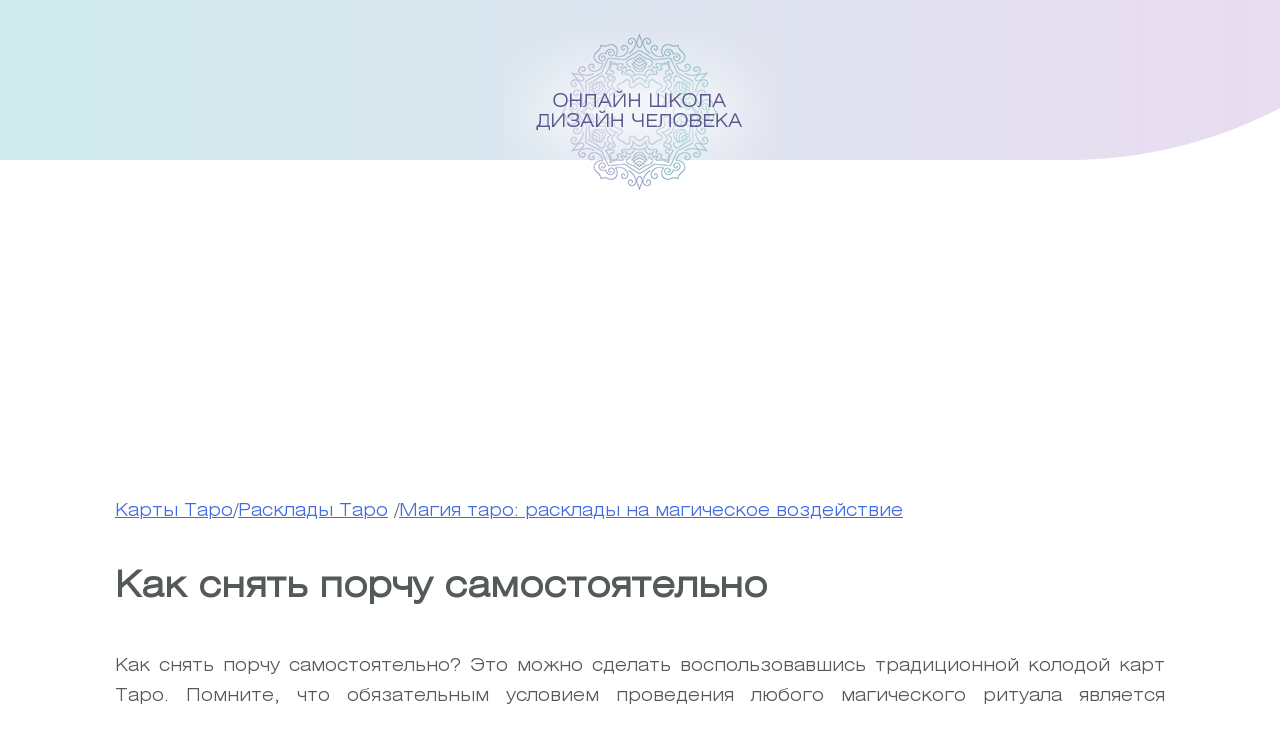

--- FILE ---
content_type: text/html; charset=utf-8
request_url: https://www.google.com/recaptcha/api2/anchor?ar=1&k=6LdwEbUZAAAAAIDNBL1KS602dGyVgzhUXIK-Y3x7&co=aHR0cHM6Ly9pbnNvei5ydTo0NDM.&hl=en&v=PoyoqOPhxBO7pBk68S4YbpHZ&size=invisible&anchor-ms=20000&execute-ms=30000&cb=ynbfhawt9iss
body_size: 48580
content:
<!DOCTYPE HTML><html dir="ltr" lang="en"><head><meta http-equiv="Content-Type" content="text/html; charset=UTF-8">
<meta http-equiv="X-UA-Compatible" content="IE=edge">
<title>reCAPTCHA</title>
<style type="text/css">
/* cyrillic-ext */
@font-face {
  font-family: 'Roboto';
  font-style: normal;
  font-weight: 400;
  font-stretch: 100%;
  src: url(//fonts.gstatic.com/s/roboto/v48/KFO7CnqEu92Fr1ME7kSn66aGLdTylUAMa3GUBHMdazTgWw.woff2) format('woff2');
  unicode-range: U+0460-052F, U+1C80-1C8A, U+20B4, U+2DE0-2DFF, U+A640-A69F, U+FE2E-FE2F;
}
/* cyrillic */
@font-face {
  font-family: 'Roboto';
  font-style: normal;
  font-weight: 400;
  font-stretch: 100%;
  src: url(//fonts.gstatic.com/s/roboto/v48/KFO7CnqEu92Fr1ME7kSn66aGLdTylUAMa3iUBHMdazTgWw.woff2) format('woff2');
  unicode-range: U+0301, U+0400-045F, U+0490-0491, U+04B0-04B1, U+2116;
}
/* greek-ext */
@font-face {
  font-family: 'Roboto';
  font-style: normal;
  font-weight: 400;
  font-stretch: 100%;
  src: url(//fonts.gstatic.com/s/roboto/v48/KFO7CnqEu92Fr1ME7kSn66aGLdTylUAMa3CUBHMdazTgWw.woff2) format('woff2');
  unicode-range: U+1F00-1FFF;
}
/* greek */
@font-face {
  font-family: 'Roboto';
  font-style: normal;
  font-weight: 400;
  font-stretch: 100%;
  src: url(//fonts.gstatic.com/s/roboto/v48/KFO7CnqEu92Fr1ME7kSn66aGLdTylUAMa3-UBHMdazTgWw.woff2) format('woff2');
  unicode-range: U+0370-0377, U+037A-037F, U+0384-038A, U+038C, U+038E-03A1, U+03A3-03FF;
}
/* math */
@font-face {
  font-family: 'Roboto';
  font-style: normal;
  font-weight: 400;
  font-stretch: 100%;
  src: url(//fonts.gstatic.com/s/roboto/v48/KFO7CnqEu92Fr1ME7kSn66aGLdTylUAMawCUBHMdazTgWw.woff2) format('woff2');
  unicode-range: U+0302-0303, U+0305, U+0307-0308, U+0310, U+0312, U+0315, U+031A, U+0326-0327, U+032C, U+032F-0330, U+0332-0333, U+0338, U+033A, U+0346, U+034D, U+0391-03A1, U+03A3-03A9, U+03B1-03C9, U+03D1, U+03D5-03D6, U+03F0-03F1, U+03F4-03F5, U+2016-2017, U+2034-2038, U+203C, U+2040, U+2043, U+2047, U+2050, U+2057, U+205F, U+2070-2071, U+2074-208E, U+2090-209C, U+20D0-20DC, U+20E1, U+20E5-20EF, U+2100-2112, U+2114-2115, U+2117-2121, U+2123-214F, U+2190, U+2192, U+2194-21AE, U+21B0-21E5, U+21F1-21F2, U+21F4-2211, U+2213-2214, U+2216-22FF, U+2308-230B, U+2310, U+2319, U+231C-2321, U+2336-237A, U+237C, U+2395, U+239B-23B7, U+23D0, U+23DC-23E1, U+2474-2475, U+25AF, U+25B3, U+25B7, U+25BD, U+25C1, U+25CA, U+25CC, U+25FB, U+266D-266F, U+27C0-27FF, U+2900-2AFF, U+2B0E-2B11, U+2B30-2B4C, U+2BFE, U+3030, U+FF5B, U+FF5D, U+1D400-1D7FF, U+1EE00-1EEFF;
}
/* symbols */
@font-face {
  font-family: 'Roboto';
  font-style: normal;
  font-weight: 400;
  font-stretch: 100%;
  src: url(//fonts.gstatic.com/s/roboto/v48/KFO7CnqEu92Fr1ME7kSn66aGLdTylUAMaxKUBHMdazTgWw.woff2) format('woff2');
  unicode-range: U+0001-000C, U+000E-001F, U+007F-009F, U+20DD-20E0, U+20E2-20E4, U+2150-218F, U+2190, U+2192, U+2194-2199, U+21AF, U+21E6-21F0, U+21F3, U+2218-2219, U+2299, U+22C4-22C6, U+2300-243F, U+2440-244A, U+2460-24FF, U+25A0-27BF, U+2800-28FF, U+2921-2922, U+2981, U+29BF, U+29EB, U+2B00-2BFF, U+4DC0-4DFF, U+FFF9-FFFB, U+10140-1018E, U+10190-1019C, U+101A0, U+101D0-101FD, U+102E0-102FB, U+10E60-10E7E, U+1D2C0-1D2D3, U+1D2E0-1D37F, U+1F000-1F0FF, U+1F100-1F1AD, U+1F1E6-1F1FF, U+1F30D-1F30F, U+1F315, U+1F31C, U+1F31E, U+1F320-1F32C, U+1F336, U+1F378, U+1F37D, U+1F382, U+1F393-1F39F, U+1F3A7-1F3A8, U+1F3AC-1F3AF, U+1F3C2, U+1F3C4-1F3C6, U+1F3CA-1F3CE, U+1F3D4-1F3E0, U+1F3ED, U+1F3F1-1F3F3, U+1F3F5-1F3F7, U+1F408, U+1F415, U+1F41F, U+1F426, U+1F43F, U+1F441-1F442, U+1F444, U+1F446-1F449, U+1F44C-1F44E, U+1F453, U+1F46A, U+1F47D, U+1F4A3, U+1F4B0, U+1F4B3, U+1F4B9, U+1F4BB, U+1F4BF, U+1F4C8-1F4CB, U+1F4D6, U+1F4DA, U+1F4DF, U+1F4E3-1F4E6, U+1F4EA-1F4ED, U+1F4F7, U+1F4F9-1F4FB, U+1F4FD-1F4FE, U+1F503, U+1F507-1F50B, U+1F50D, U+1F512-1F513, U+1F53E-1F54A, U+1F54F-1F5FA, U+1F610, U+1F650-1F67F, U+1F687, U+1F68D, U+1F691, U+1F694, U+1F698, U+1F6AD, U+1F6B2, U+1F6B9-1F6BA, U+1F6BC, U+1F6C6-1F6CF, U+1F6D3-1F6D7, U+1F6E0-1F6EA, U+1F6F0-1F6F3, U+1F6F7-1F6FC, U+1F700-1F7FF, U+1F800-1F80B, U+1F810-1F847, U+1F850-1F859, U+1F860-1F887, U+1F890-1F8AD, U+1F8B0-1F8BB, U+1F8C0-1F8C1, U+1F900-1F90B, U+1F93B, U+1F946, U+1F984, U+1F996, U+1F9E9, U+1FA00-1FA6F, U+1FA70-1FA7C, U+1FA80-1FA89, U+1FA8F-1FAC6, U+1FACE-1FADC, U+1FADF-1FAE9, U+1FAF0-1FAF8, U+1FB00-1FBFF;
}
/* vietnamese */
@font-face {
  font-family: 'Roboto';
  font-style: normal;
  font-weight: 400;
  font-stretch: 100%;
  src: url(//fonts.gstatic.com/s/roboto/v48/KFO7CnqEu92Fr1ME7kSn66aGLdTylUAMa3OUBHMdazTgWw.woff2) format('woff2');
  unicode-range: U+0102-0103, U+0110-0111, U+0128-0129, U+0168-0169, U+01A0-01A1, U+01AF-01B0, U+0300-0301, U+0303-0304, U+0308-0309, U+0323, U+0329, U+1EA0-1EF9, U+20AB;
}
/* latin-ext */
@font-face {
  font-family: 'Roboto';
  font-style: normal;
  font-weight: 400;
  font-stretch: 100%;
  src: url(//fonts.gstatic.com/s/roboto/v48/KFO7CnqEu92Fr1ME7kSn66aGLdTylUAMa3KUBHMdazTgWw.woff2) format('woff2');
  unicode-range: U+0100-02BA, U+02BD-02C5, U+02C7-02CC, U+02CE-02D7, U+02DD-02FF, U+0304, U+0308, U+0329, U+1D00-1DBF, U+1E00-1E9F, U+1EF2-1EFF, U+2020, U+20A0-20AB, U+20AD-20C0, U+2113, U+2C60-2C7F, U+A720-A7FF;
}
/* latin */
@font-face {
  font-family: 'Roboto';
  font-style: normal;
  font-weight: 400;
  font-stretch: 100%;
  src: url(//fonts.gstatic.com/s/roboto/v48/KFO7CnqEu92Fr1ME7kSn66aGLdTylUAMa3yUBHMdazQ.woff2) format('woff2');
  unicode-range: U+0000-00FF, U+0131, U+0152-0153, U+02BB-02BC, U+02C6, U+02DA, U+02DC, U+0304, U+0308, U+0329, U+2000-206F, U+20AC, U+2122, U+2191, U+2193, U+2212, U+2215, U+FEFF, U+FFFD;
}
/* cyrillic-ext */
@font-face {
  font-family: 'Roboto';
  font-style: normal;
  font-weight: 500;
  font-stretch: 100%;
  src: url(//fonts.gstatic.com/s/roboto/v48/KFO7CnqEu92Fr1ME7kSn66aGLdTylUAMa3GUBHMdazTgWw.woff2) format('woff2');
  unicode-range: U+0460-052F, U+1C80-1C8A, U+20B4, U+2DE0-2DFF, U+A640-A69F, U+FE2E-FE2F;
}
/* cyrillic */
@font-face {
  font-family: 'Roboto';
  font-style: normal;
  font-weight: 500;
  font-stretch: 100%;
  src: url(//fonts.gstatic.com/s/roboto/v48/KFO7CnqEu92Fr1ME7kSn66aGLdTylUAMa3iUBHMdazTgWw.woff2) format('woff2');
  unicode-range: U+0301, U+0400-045F, U+0490-0491, U+04B0-04B1, U+2116;
}
/* greek-ext */
@font-face {
  font-family: 'Roboto';
  font-style: normal;
  font-weight: 500;
  font-stretch: 100%;
  src: url(//fonts.gstatic.com/s/roboto/v48/KFO7CnqEu92Fr1ME7kSn66aGLdTylUAMa3CUBHMdazTgWw.woff2) format('woff2');
  unicode-range: U+1F00-1FFF;
}
/* greek */
@font-face {
  font-family: 'Roboto';
  font-style: normal;
  font-weight: 500;
  font-stretch: 100%;
  src: url(//fonts.gstatic.com/s/roboto/v48/KFO7CnqEu92Fr1ME7kSn66aGLdTylUAMa3-UBHMdazTgWw.woff2) format('woff2');
  unicode-range: U+0370-0377, U+037A-037F, U+0384-038A, U+038C, U+038E-03A1, U+03A3-03FF;
}
/* math */
@font-face {
  font-family: 'Roboto';
  font-style: normal;
  font-weight: 500;
  font-stretch: 100%;
  src: url(//fonts.gstatic.com/s/roboto/v48/KFO7CnqEu92Fr1ME7kSn66aGLdTylUAMawCUBHMdazTgWw.woff2) format('woff2');
  unicode-range: U+0302-0303, U+0305, U+0307-0308, U+0310, U+0312, U+0315, U+031A, U+0326-0327, U+032C, U+032F-0330, U+0332-0333, U+0338, U+033A, U+0346, U+034D, U+0391-03A1, U+03A3-03A9, U+03B1-03C9, U+03D1, U+03D5-03D6, U+03F0-03F1, U+03F4-03F5, U+2016-2017, U+2034-2038, U+203C, U+2040, U+2043, U+2047, U+2050, U+2057, U+205F, U+2070-2071, U+2074-208E, U+2090-209C, U+20D0-20DC, U+20E1, U+20E5-20EF, U+2100-2112, U+2114-2115, U+2117-2121, U+2123-214F, U+2190, U+2192, U+2194-21AE, U+21B0-21E5, U+21F1-21F2, U+21F4-2211, U+2213-2214, U+2216-22FF, U+2308-230B, U+2310, U+2319, U+231C-2321, U+2336-237A, U+237C, U+2395, U+239B-23B7, U+23D0, U+23DC-23E1, U+2474-2475, U+25AF, U+25B3, U+25B7, U+25BD, U+25C1, U+25CA, U+25CC, U+25FB, U+266D-266F, U+27C0-27FF, U+2900-2AFF, U+2B0E-2B11, U+2B30-2B4C, U+2BFE, U+3030, U+FF5B, U+FF5D, U+1D400-1D7FF, U+1EE00-1EEFF;
}
/* symbols */
@font-face {
  font-family: 'Roboto';
  font-style: normal;
  font-weight: 500;
  font-stretch: 100%;
  src: url(//fonts.gstatic.com/s/roboto/v48/KFO7CnqEu92Fr1ME7kSn66aGLdTylUAMaxKUBHMdazTgWw.woff2) format('woff2');
  unicode-range: U+0001-000C, U+000E-001F, U+007F-009F, U+20DD-20E0, U+20E2-20E4, U+2150-218F, U+2190, U+2192, U+2194-2199, U+21AF, U+21E6-21F0, U+21F3, U+2218-2219, U+2299, U+22C4-22C6, U+2300-243F, U+2440-244A, U+2460-24FF, U+25A0-27BF, U+2800-28FF, U+2921-2922, U+2981, U+29BF, U+29EB, U+2B00-2BFF, U+4DC0-4DFF, U+FFF9-FFFB, U+10140-1018E, U+10190-1019C, U+101A0, U+101D0-101FD, U+102E0-102FB, U+10E60-10E7E, U+1D2C0-1D2D3, U+1D2E0-1D37F, U+1F000-1F0FF, U+1F100-1F1AD, U+1F1E6-1F1FF, U+1F30D-1F30F, U+1F315, U+1F31C, U+1F31E, U+1F320-1F32C, U+1F336, U+1F378, U+1F37D, U+1F382, U+1F393-1F39F, U+1F3A7-1F3A8, U+1F3AC-1F3AF, U+1F3C2, U+1F3C4-1F3C6, U+1F3CA-1F3CE, U+1F3D4-1F3E0, U+1F3ED, U+1F3F1-1F3F3, U+1F3F5-1F3F7, U+1F408, U+1F415, U+1F41F, U+1F426, U+1F43F, U+1F441-1F442, U+1F444, U+1F446-1F449, U+1F44C-1F44E, U+1F453, U+1F46A, U+1F47D, U+1F4A3, U+1F4B0, U+1F4B3, U+1F4B9, U+1F4BB, U+1F4BF, U+1F4C8-1F4CB, U+1F4D6, U+1F4DA, U+1F4DF, U+1F4E3-1F4E6, U+1F4EA-1F4ED, U+1F4F7, U+1F4F9-1F4FB, U+1F4FD-1F4FE, U+1F503, U+1F507-1F50B, U+1F50D, U+1F512-1F513, U+1F53E-1F54A, U+1F54F-1F5FA, U+1F610, U+1F650-1F67F, U+1F687, U+1F68D, U+1F691, U+1F694, U+1F698, U+1F6AD, U+1F6B2, U+1F6B9-1F6BA, U+1F6BC, U+1F6C6-1F6CF, U+1F6D3-1F6D7, U+1F6E0-1F6EA, U+1F6F0-1F6F3, U+1F6F7-1F6FC, U+1F700-1F7FF, U+1F800-1F80B, U+1F810-1F847, U+1F850-1F859, U+1F860-1F887, U+1F890-1F8AD, U+1F8B0-1F8BB, U+1F8C0-1F8C1, U+1F900-1F90B, U+1F93B, U+1F946, U+1F984, U+1F996, U+1F9E9, U+1FA00-1FA6F, U+1FA70-1FA7C, U+1FA80-1FA89, U+1FA8F-1FAC6, U+1FACE-1FADC, U+1FADF-1FAE9, U+1FAF0-1FAF8, U+1FB00-1FBFF;
}
/* vietnamese */
@font-face {
  font-family: 'Roboto';
  font-style: normal;
  font-weight: 500;
  font-stretch: 100%;
  src: url(//fonts.gstatic.com/s/roboto/v48/KFO7CnqEu92Fr1ME7kSn66aGLdTylUAMa3OUBHMdazTgWw.woff2) format('woff2');
  unicode-range: U+0102-0103, U+0110-0111, U+0128-0129, U+0168-0169, U+01A0-01A1, U+01AF-01B0, U+0300-0301, U+0303-0304, U+0308-0309, U+0323, U+0329, U+1EA0-1EF9, U+20AB;
}
/* latin-ext */
@font-face {
  font-family: 'Roboto';
  font-style: normal;
  font-weight: 500;
  font-stretch: 100%;
  src: url(//fonts.gstatic.com/s/roboto/v48/KFO7CnqEu92Fr1ME7kSn66aGLdTylUAMa3KUBHMdazTgWw.woff2) format('woff2');
  unicode-range: U+0100-02BA, U+02BD-02C5, U+02C7-02CC, U+02CE-02D7, U+02DD-02FF, U+0304, U+0308, U+0329, U+1D00-1DBF, U+1E00-1E9F, U+1EF2-1EFF, U+2020, U+20A0-20AB, U+20AD-20C0, U+2113, U+2C60-2C7F, U+A720-A7FF;
}
/* latin */
@font-face {
  font-family: 'Roboto';
  font-style: normal;
  font-weight: 500;
  font-stretch: 100%;
  src: url(//fonts.gstatic.com/s/roboto/v48/KFO7CnqEu92Fr1ME7kSn66aGLdTylUAMa3yUBHMdazQ.woff2) format('woff2');
  unicode-range: U+0000-00FF, U+0131, U+0152-0153, U+02BB-02BC, U+02C6, U+02DA, U+02DC, U+0304, U+0308, U+0329, U+2000-206F, U+20AC, U+2122, U+2191, U+2193, U+2212, U+2215, U+FEFF, U+FFFD;
}
/* cyrillic-ext */
@font-face {
  font-family: 'Roboto';
  font-style: normal;
  font-weight: 900;
  font-stretch: 100%;
  src: url(//fonts.gstatic.com/s/roboto/v48/KFO7CnqEu92Fr1ME7kSn66aGLdTylUAMa3GUBHMdazTgWw.woff2) format('woff2');
  unicode-range: U+0460-052F, U+1C80-1C8A, U+20B4, U+2DE0-2DFF, U+A640-A69F, U+FE2E-FE2F;
}
/* cyrillic */
@font-face {
  font-family: 'Roboto';
  font-style: normal;
  font-weight: 900;
  font-stretch: 100%;
  src: url(//fonts.gstatic.com/s/roboto/v48/KFO7CnqEu92Fr1ME7kSn66aGLdTylUAMa3iUBHMdazTgWw.woff2) format('woff2');
  unicode-range: U+0301, U+0400-045F, U+0490-0491, U+04B0-04B1, U+2116;
}
/* greek-ext */
@font-face {
  font-family: 'Roboto';
  font-style: normal;
  font-weight: 900;
  font-stretch: 100%;
  src: url(//fonts.gstatic.com/s/roboto/v48/KFO7CnqEu92Fr1ME7kSn66aGLdTylUAMa3CUBHMdazTgWw.woff2) format('woff2');
  unicode-range: U+1F00-1FFF;
}
/* greek */
@font-face {
  font-family: 'Roboto';
  font-style: normal;
  font-weight: 900;
  font-stretch: 100%;
  src: url(//fonts.gstatic.com/s/roboto/v48/KFO7CnqEu92Fr1ME7kSn66aGLdTylUAMa3-UBHMdazTgWw.woff2) format('woff2');
  unicode-range: U+0370-0377, U+037A-037F, U+0384-038A, U+038C, U+038E-03A1, U+03A3-03FF;
}
/* math */
@font-face {
  font-family: 'Roboto';
  font-style: normal;
  font-weight: 900;
  font-stretch: 100%;
  src: url(//fonts.gstatic.com/s/roboto/v48/KFO7CnqEu92Fr1ME7kSn66aGLdTylUAMawCUBHMdazTgWw.woff2) format('woff2');
  unicode-range: U+0302-0303, U+0305, U+0307-0308, U+0310, U+0312, U+0315, U+031A, U+0326-0327, U+032C, U+032F-0330, U+0332-0333, U+0338, U+033A, U+0346, U+034D, U+0391-03A1, U+03A3-03A9, U+03B1-03C9, U+03D1, U+03D5-03D6, U+03F0-03F1, U+03F4-03F5, U+2016-2017, U+2034-2038, U+203C, U+2040, U+2043, U+2047, U+2050, U+2057, U+205F, U+2070-2071, U+2074-208E, U+2090-209C, U+20D0-20DC, U+20E1, U+20E5-20EF, U+2100-2112, U+2114-2115, U+2117-2121, U+2123-214F, U+2190, U+2192, U+2194-21AE, U+21B0-21E5, U+21F1-21F2, U+21F4-2211, U+2213-2214, U+2216-22FF, U+2308-230B, U+2310, U+2319, U+231C-2321, U+2336-237A, U+237C, U+2395, U+239B-23B7, U+23D0, U+23DC-23E1, U+2474-2475, U+25AF, U+25B3, U+25B7, U+25BD, U+25C1, U+25CA, U+25CC, U+25FB, U+266D-266F, U+27C0-27FF, U+2900-2AFF, U+2B0E-2B11, U+2B30-2B4C, U+2BFE, U+3030, U+FF5B, U+FF5D, U+1D400-1D7FF, U+1EE00-1EEFF;
}
/* symbols */
@font-face {
  font-family: 'Roboto';
  font-style: normal;
  font-weight: 900;
  font-stretch: 100%;
  src: url(//fonts.gstatic.com/s/roboto/v48/KFO7CnqEu92Fr1ME7kSn66aGLdTylUAMaxKUBHMdazTgWw.woff2) format('woff2');
  unicode-range: U+0001-000C, U+000E-001F, U+007F-009F, U+20DD-20E0, U+20E2-20E4, U+2150-218F, U+2190, U+2192, U+2194-2199, U+21AF, U+21E6-21F0, U+21F3, U+2218-2219, U+2299, U+22C4-22C6, U+2300-243F, U+2440-244A, U+2460-24FF, U+25A0-27BF, U+2800-28FF, U+2921-2922, U+2981, U+29BF, U+29EB, U+2B00-2BFF, U+4DC0-4DFF, U+FFF9-FFFB, U+10140-1018E, U+10190-1019C, U+101A0, U+101D0-101FD, U+102E0-102FB, U+10E60-10E7E, U+1D2C0-1D2D3, U+1D2E0-1D37F, U+1F000-1F0FF, U+1F100-1F1AD, U+1F1E6-1F1FF, U+1F30D-1F30F, U+1F315, U+1F31C, U+1F31E, U+1F320-1F32C, U+1F336, U+1F378, U+1F37D, U+1F382, U+1F393-1F39F, U+1F3A7-1F3A8, U+1F3AC-1F3AF, U+1F3C2, U+1F3C4-1F3C6, U+1F3CA-1F3CE, U+1F3D4-1F3E0, U+1F3ED, U+1F3F1-1F3F3, U+1F3F5-1F3F7, U+1F408, U+1F415, U+1F41F, U+1F426, U+1F43F, U+1F441-1F442, U+1F444, U+1F446-1F449, U+1F44C-1F44E, U+1F453, U+1F46A, U+1F47D, U+1F4A3, U+1F4B0, U+1F4B3, U+1F4B9, U+1F4BB, U+1F4BF, U+1F4C8-1F4CB, U+1F4D6, U+1F4DA, U+1F4DF, U+1F4E3-1F4E6, U+1F4EA-1F4ED, U+1F4F7, U+1F4F9-1F4FB, U+1F4FD-1F4FE, U+1F503, U+1F507-1F50B, U+1F50D, U+1F512-1F513, U+1F53E-1F54A, U+1F54F-1F5FA, U+1F610, U+1F650-1F67F, U+1F687, U+1F68D, U+1F691, U+1F694, U+1F698, U+1F6AD, U+1F6B2, U+1F6B9-1F6BA, U+1F6BC, U+1F6C6-1F6CF, U+1F6D3-1F6D7, U+1F6E0-1F6EA, U+1F6F0-1F6F3, U+1F6F7-1F6FC, U+1F700-1F7FF, U+1F800-1F80B, U+1F810-1F847, U+1F850-1F859, U+1F860-1F887, U+1F890-1F8AD, U+1F8B0-1F8BB, U+1F8C0-1F8C1, U+1F900-1F90B, U+1F93B, U+1F946, U+1F984, U+1F996, U+1F9E9, U+1FA00-1FA6F, U+1FA70-1FA7C, U+1FA80-1FA89, U+1FA8F-1FAC6, U+1FACE-1FADC, U+1FADF-1FAE9, U+1FAF0-1FAF8, U+1FB00-1FBFF;
}
/* vietnamese */
@font-face {
  font-family: 'Roboto';
  font-style: normal;
  font-weight: 900;
  font-stretch: 100%;
  src: url(//fonts.gstatic.com/s/roboto/v48/KFO7CnqEu92Fr1ME7kSn66aGLdTylUAMa3OUBHMdazTgWw.woff2) format('woff2');
  unicode-range: U+0102-0103, U+0110-0111, U+0128-0129, U+0168-0169, U+01A0-01A1, U+01AF-01B0, U+0300-0301, U+0303-0304, U+0308-0309, U+0323, U+0329, U+1EA0-1EF9, U+20AB;
}
/* latin-ext */
@font-face {
  font-family: 'Roboto';
  font-style: normal;
  font-weight: 900;
  font-stretch: 100%;
  src: url(//fonts.gstatic.com/s/roboto/v48/KFO7CnqEu92Fr1ME7kSn66aGLdTylUAMa3KUBHMdazTgWw.woff2) format('woff2');
  unicode-range: U+0100-02BA, U+02BD-02C5, U+02C7-02CC, U+02CE-02D7, U+02DD-02FF, U+0304, U+0308, U+0329, U+1D00-1DBF, U+1E00-1E9F, U+1EF2-1EFF, U+2020, U+20A0-20AB, U+20AD-20C0, U+2113, U+2C60-2C7F, U+A720-A7FF;
}
/* latin */
@font-face {
  font-family: 'Roboto';
  font-style: normal;
  font-weight: 900;
  font-stretch: 100%;
  src: url(//fonts.gstatic.com/s/roboto/v48/KFO7CnqEu92Fr1ME7kSn66aGLdTylUAMa3yUBHMdazQ.woff2) format('woff2');
  unicode-range: U+0000-00FF, U+0131, U+0152-0153, U+02BB-02BC, U+02C6, U+02DA, U+02DC, U+0304, U+0308, U+0329, U+2000-206F, U+20AC, U+2122, U+2191, U+2193, U+2212, U+2215, U+FEFF, U+FFFD;
}

</style>
<link rel="stylesheet" type="text/css" href="https://www.gstatic.com/recaptcha/releases/PoyoqOPhxBO7pBk68S4YbpHZ/styles__ltr.css">
<script nonce="NbGaGizWYBwQZRzwA9z4Qw" type="text/javascript">window['__recaptcha_api'] = 'https://www.google.com/recaptcha/api2/';</script>
<script type="text/javascript" src="https://www.gstatic.com/recaptcha/releases/PoyoqOPhxBO7pBk68S4YbpHZ/recaptcha__en.js" nonce="NbGaGizWYBwQZRzwA9z4Qw">
      
    </script></head>
<body><div id="rc-anchor-alert" class="rc-anchor-alert"></div>
<input type="hidden" id="recaptcha-token" value="[base64]">
<script type="text/javascript" nonce="NbGaGizWYBwQZRzwA9z4Qw">
      recaptcha.anchor.Main.init("[\x22ainput\x22,[\x22bgdata\x22,\x22\x22,\[base64]/[base64]/[base64]/[base64]/cjw8ejpyPj4+eil9Y2F0Y2gobCl7dGhyb3cgbDt9fSxIPWZ1bmN0aW9uKHcsdCx6KXtpZih3PT0xOTR8fHc9PTIwOCl0LnZbd10/dC52W3ddLmNvbmNhdCh6KTp0LnZbd109b2Yoeix0KTtlbHNle2lmKHQuYkImJnchPTMxNylyZXR1cm47dz09NjZ8fHc9PTEyMnx8dz09NDcwfHx3PT00NHx8dz09NDE2fHx3PT0zOTd8fHc9PTQyMXx8dz09Njh8fHc9PTcwfHx3PT0xODQ/[base64]/[base64]/[base64]/bmV3IGRbVl0oSlswXSk6cD09Mj9uZXcgZFtWXShKWzBdLEpbMV0pOnA9PTM/bmV3IGRbVl0oSlswXSxKWzFdLEpbMl0pOnA9PTQ/[base64]/[base64]/[base64]/[base64]\x22,\[base64]\x22,\[base64]/w4EAw7DDuMKUw79ybkfDnMKfIwHCmMK0wq50VyxPw7NzLsOnw5DCmMOoH1QLwpQRdsOJwq1tCQZ6w6ZpYV3DssKpaB/DhmMMc8OLwrrCpcO9w53DqMObw7Nsw5nDvsKcwoxCw7LDv8Ozwo7CgcO/Rhgxw7zCkMOxw7jDlzwfHwdww5/DvcO+BH/[base64]/CnEzCosKsCH3DksOZKUh0bUcBP8KfwqfDpUDCp8O2w53DhG/DmcOibC3DhwB/wpl/w75VwpLCjsKcwr4wBMKFfy3Cgj/ChyzChhDDvXcrw4/DqMKiJCIrw60ZbMOMwrQ0c8O8VXh3c8OgM8OVYsOgwoDCjEDCgEg+NsO0JRjChMK6wobDr2NmwqptGsOCI8OPw5nDuwB8w7PDom5Ww5HCksKiwqDDh8O+wq3CjXXDsDZXw6nCqRHCs8KwOFgRw7LDvsKLLkPCjcKZw5UkGVrDrkrCvsKhwqLCnis/wqPCuSbCusOhw64KwoAXw4HDqg0OIsK1w6jDn18JC8OPYcKFOR7Dv8K8VjzCg8K3w7M7wr8OIxHCp8OLwrMvRcOxwr4vacOdVcOgF8OSPSZWw7sFwpFhw6HDl2vDuCvCosOPwpjCr8KhOsKpw4XCphnDssOGQcOXX2UrGwAaJMKRwqbCqBwJw53CrEnCoCrCkht/wpzDhcKCw6diMmstw7/CrkHDnMKHJlw+w6ZEf8KRw502wrJxw77DhFHDgHZMw4Uzwogpw5XDj8Ouwr/Dl8KOw6AnKcKCw5bCmz7DisO0fUPCtUzCn8O9ET7CqcK5anTCqMOtwp0KIDoWwpbDuHA7XsOXScOSwqDClSPCmcKcc8Oywp/DrwlnCQHCoxvDqMK6wrdCwqjCqcO6wqLDvwPDiMKcw5TCvD43wq3CniHDk8KHPDMNCSnDrsKLUw/Di8KgwoYGw4jClm4kw7l0w4vCujTClsKjw4rCvcONM8OlJ8ORBsO0NcKVw71HRsOJw4zDsX5mVcKYLcKlRcO7KMO7NTPCksOpwpQMZjTCtzvDm8OVw4XCvgIOw6dCwp/DrAXCqUB0woLDvMKewqnDlmhDw7V8CsKhK8OjwrBjfsKqLX0Dw53CqRPDl8KZwroCAcKNDwYCwq8GwrQ9NSfCrxNOw4sRw7Ziw7/CmlnCuFpXw5HDpCkEInbCmSlMwobCrnDDiFXCvcK1WGAow4vCgD/ClTbDpsO2w5/CksK0w59BwqB4OhLDo1NTw6XCpMKuD8K4wqHCssKMwpE1K8KZM8Klwq5qw6sBdBExWi/DscOuw6/DkT/ChF/DsGTDvksUUwRKMC/Cm8KdR3o4w7XCosKuwpJqJcOow7JISBPDpn4aw6HCqMO5wq/[base64]/CiMOAw6cYwo9/OsKSThfDgm51YsKdIGE3worCosOiYcOLB3IwwqoGbcKLJsK2w4hxw6LCjsOyTg00w6siwoPCmD/DhMOYKcO0Rj/CqcKiw5lIw7UDwrLDpnzDnBd/w7JBdRPDnQNTQ8OOw7DCogo5w7PDjcOVSEZxw63CncKkwpjCp8OcWUELwrsXw5vCsCxmExPDsx7Dp8OCw6zDrEVMHcKoWsKQwo7CkijCr0TDt8OxJnApwq5qGVXCmMO/TMO/[base64]/CogUhZhELMl/CksKHecKqwo9HI8Oxd8KLSx9qdcOWPzM9wrBawoomMsK/fcOuwobCjl/ChSEvNsKbwpfDpTMMXsKmJMOLWFISw4rDtsOqP3rDv8Kqw640cibDrcKKw5dzF8K8ZgPDqU5VwqdWwqXDoMOzccOIw7HCh8KLwrHCmHJYw7PCvMKdPw3DrcO7w7JtL8KwNjsyM8K6ZsObw7rDg3QfMMOgfsOWw6jCviPCrMO5UMOtDi/Cu8KlPsKbw6IDdiAEZ8KzBcOdw57Cl8KbwrVgKcKMKsOPw4hXwr3Dn8K+BBHDvzkaw5V2Ukosw5PDqHHCh8O3TWRpwrM4HHXDr8OQwqLDmMO+woTChMO+wqjDrylPwrTCiSPDocKxwoEoGj/DjcOFwpPChcK+wrxBwoHDmh0mFEzDhxfCuHICbnLDjD8HwqvCh1EVNcOJKlBrIcKtwqnDhsO8w6zDqgUbXMK5I8KaFsO2w71yC8KwAMKVwqTDtADCj8OuwpBUwr/[base64]/[base64]/DlMKDw7TDh8OMw4XCk8Kpw4UqHMKuwq/DpMO2XiXDqsKLcsOvw6MmwoLCvMKow7diMcKgHsKFwpYwwp7CmsKKXH/DssKzw7DDmU8iwqhCWsK0w6Iybm3DmMOJA0ZLwpfCl0RTw6nDvmjCtErDgD7CrHpvwoPDrsOfworCnsOHw7g3fcOOO8OxYcKlSHzDtcKFdCI8wrbChkZZwrpAEgkbY0caw5/CmcOhwqvDusK0wrdTw5sIejgwwplGchLCk8OYwozDjcKWw4rDlwnDrEk7w5zCs8OzJsOJf1DDsX/[base64]/Cg8Kiw4s0w71twrnCvMKeYlzDksKfNHRaw5QNHxYlw7zDuX7Cv2bDo8OAw4EXbljCrXFYwpPCnwHDo8KnWcOed8Kje2PCpcKgXyrDjHY3FMKDdcOVwqA3w40fbTdlw4s4wqwrEsK1F8KBwrclScKowprDu8O/AU0Dw6h3w4bCsx15w7LCqcO1HD3DmcKWw6wVEcOZHMKxwqHDscOwOcKVTQhfw4lrAsOnI8KWwovDtVl6w4I9Rgt5wqjDhcKhAMOBwoQIw4TDocOfwrvCpR4BOcKEeMKiJiHDoAbCuMOSwrDCvsKiwp7DkMK7JFpMwpxBZhJ2WsOfci7CscOYUcOzV8KZwq/Dt1/[base64]/CjLChwbDkgB3w7ImLEfCnAjDoMKww6hzLmADw7XCqMKRw7/CpsKtOgckwpkNw5pFEgxZQcKCcDbDm8Orw7/[base64]/[base64]/[base64]/w4vCnnsOwoDCu8K6YsKAwp/[base64]/CpGNqw6Y5OWlqwrfDgsOawo3DsD3DiiFkc8K+FcOAwrDDssK9w4EMQl57OlwVD8OTWsKEEMOcDAXCvMKIf8KdN8KfwofDvkbCtwQ9Q0A9w7bDmcOXCSjCq8KfKUzCnsOhSAvDuVTDkW3DmRrCpcKpw5kZwrnCsVY3LXnDo8KTIcKnw64fKVjCpcKYSSE/[base64]/DqsOdwrJQw67CgnADGHDCrMONw7nDnjDDisKPwpAcCMOYJcOFc8Ktw7NHw5/DikDDlkbCjljDk1vDsxTDocObwpp9w6LCo8O/wrtWwpROwqU0woAQw7jDisKRaRXDoxXChi7CncOpW8ONW8K9LMOjccKJOsObaSRHZFLDh8KnC8KDwrQHAEELD8Ojw7sfK8OXZsOSS8KWw4/DkcOrwpE3O8OJED7DsSPDuUHCjlbCokhawrYCXlNeU8KgwoTDkHfDhHEsw4nCrRvDu8OsaMKqwqJ3wpvCu8KYwrUIwrzCi8KYw5FSw7gwwpHDnMOOw47DgA/DtxHDmMOaczzCjMOdFcOUwqjDrRLDqcObw79LdMO/w7ZIM8Kac8KtwrVLNcKGw47CiMOSHifDrC3DsFkvwos1WQhQb0bCr3bDp8O3AgJ+w48Sw45Mw5TDq8O+w7k/AMOCw5JNwqA/wpHClxHCoVnDqMKvw53Dk2/Cn8OIwrrCozXCvsOPRsK7PSLCqDHCqGfDsMKUIlFLwozDr8Kuw4ReSiNAwo/[base64]/[base64]/wocCFsKaeMOvw7nDvcO/woRzN8K1wo89Z8KCWwpiw6LChsOPwqnDnioXSH1qYMK0wqjDpzkYw5dDVcOlwqlXH8Kcw6vDmztAw5gkwoRFwqwYwpnCkUfCq8KaDgLCpFvDrsOQF0bCksKdZQTCrMKxUmgzw7zCr1HDlMOWSMK8QU/ClMKTw4fDksOGwp/Dtnwgcl5yfcKiCnFvwqNFUsOFwoJ9C2lhwoHCiRUKKxx3w6nDpsOTC8O8w41iw4Fvw7t7wozCgWkjd2lNLBspBjLChsKwdQs9C2rDjlbCiQXDjsOdEGduHxMyQ8K1wpDDoVddIS1sw4zCocOFMsOcw5YxR8O7E1kVOX/ChcKCBWvCjQNdFMO6w5fCpMOxNcKAFsKQKQPDs8KAwoLDozPDqXhBFcKnwoPDncO1w7pZw6orw7fCoX/DnhBjJMKQw5rCmMOXcEl3SMOtwrtKw67CqgjCqsKdFxoLw4Qzw6p6RcOcFl4/YMO8DcOEw7zCny5bwrJDwrvDmmQYwqEiw6PDvcKTasKPw67CtAZiw7EWNB04wq/DjcOgw6bDjsKFcgvDrHnCrsOcbRBqb13Dp8KmCsOgfStmAQJvN37DhcOSByMIDFV9wp/DqCTDgcKAw5VCw7jCgkc9wqgbwo5ueUnDr8OhUMOvwq/CgMKnRsOgTcOIESl8Mwd9DT5xwp3CoGLCkV9wMDXDm8O+YknDm8OaQDbCtlw5E8K7FTvDvcKHwozDiW4pPcKsXcOlwqUvwonDtMKfPTMRw6XCpsOswo9wcyHCr8Ozwoxvw4jDncOfJMOxDmdSwr7DpsOZw4l/w4XChn/DswE6esKZwrN7Mmo9EsKjbMOQwpXDvsKfw77CoMKRwrNxw5/ChcOmHsKHJMOUcBDCiMOhwqVOwpFSwooRaQHCoCnChg9aHsOEH1fDrMKqIcOEcHbCl8KeB8OZdwfDuMO6Zl3DuQnDj8K7TcKhOivDqcKlZHFOY3B9fMO5MT8Nw6Z5c8Kcw41zw7nCt2cYwpPCj8KJw5/Ds8K4FsKAeHgNPA0JWgTDpcKlGUVOAMKZclvCosKww5rDqWYxw7LClsOQSgJdwroGHcOPJsK1X27Cn8OBwpxuEn3DvcKUOMKyw51gwqLCgRPDowXDlQJQw50SwqLDj8KtwrcaKCnDt8OlwpHDnjB0w7/DqcK/OsKaw5TDhg3Di8O6wr7CrcK6woTDr8OUwq3DlXnDkMOzw4dMUDlDwprDqMOVwqjDtVcgfxnCv3oGbcOgNcOcw7rDvcKBwo15wo5iA8KHdQDCsgPDkkTDgcKjGcOzwrtDHMOkTsOOwpDCtcO6NMOnacKIw5bCimo2DMK0TnbCnFTDt1zDvWksw58tL1fDs8Ksw5/DucO3AMKjBsKyScK6YsKnOEdewowlcU87wqDCgsOUCxXDiMK9FMOJwoY3wrcFX8OPw7LDhMKUJ8OxNAvDvsK1MyRjSBzCoXcew5kFwrfDjsK2Z8KfLsKTwq9Vw7g3WEpSPgXDvcOvwrnDp8K4SXp0V8OmOjlRw4xKECh3J8OVasOxDDTCqwbCpidEwpnCmG/ClgrCiVgrw7dxNW4AIcKAD8KqCzMEBTVcQcO+wpbDnGjDq8Ozw4LCiHbCg8K8w48CW3jCucOnO8KqajRIw5Z8wqrCrMKKwpTCqsK+w5Z7acOsw4FKTMOgAnxkSW7CryjCuzrDs8OZwrfCqMK9w5LCsgJOEsOsSxDDs8KGwrlrJ0TDrHfDnmHDk8K6wo/Ct8Ozw79FFlDCsy3Cg397EMKJwoTDr2/CiG3CsH5vOMKzw6kEGXtVIcKuw4BMw73Cr8OJw75RwrnDlngOwqHCoBrCjMKswrhPaGzCuzHDvVfCuQjDh8OmwoYVwpbCnXx2MMOgMDbDoEsuGyLConDCp8OEw4zDpcO/wpbDqVTDg1kMAsO/wrbCi8KrUcK8w5cxwr/DtcKcw7RkwpcVwrdaCMOjw6wXXsOVw7I3w5dKOMKyw7oywp/Ci39jw57DssKLLSjClWVOaBrCpMOLPsKOw5/[base64]/[base64]/CusOvET/DjcOLTCsKwppfwoc/wpjClXbDgcO9w5ARIsOJE8OwN8KRRcOAXcObZsKYP8KVwrM4wqIkwoBawqpfVsORUU/CqcKRRDNlWDU1X8OWXcKFQsK2wr9ZHXXCunXDqVvDkcOcwoZhfyfCr8K8wpbCksKXwrDCkcOzwqQiBcKWYkwywobDiMOqQz3DrQNJZMO1ei/Dv8KAw5RIF8KkwqVRw5DDh8KrSRgow6TDocKrJwAVw6jDjiLDrGPDrcORJMOBPTU1w6fDoGTDhGbDsz5CwqlUKsO6wqXDlFViwoRiwpAPb8O7woYFQT3DhhXDo8Kgwpx6DsKRw4Vhwrplw6NJwqpOwrMUw53Cj8KxJW/ClHBfw50wwrPDj1vDkxZSw6VAwoZVw7E1wpzDjywgTcKQccO0w6/CicK7w7EnwoXDlMOtwpHDkFQsw78Ow5DDtTzCkHXDin7ChkPClsOgw5XDhsOSWV5AwrQ5wo/Dm0/ClsOiwpbCjwNWHQLDgMOcHC4hQMKIdAIfworDp3vCv8KbDDHCi8KyJcKTw7DDicO+w6/DtcKGwrLClmhcwr0/DcKDw6A5w6pUwqzCvD/DjsO+bALCpcOQU17DgsOVb1JiDcKSa8KKwpXChMOFw7fDnwQwP17Cq8KMwqB7wrPDukPCv8KWw4/CpMOwwok+w5nDs8KcRCDDliR+JhfDnwZKw7xkPmzDnTTCmsK+fA/Dg8KMwoQ/BTlbVMKNGsOKw4rDucK/[base64]/ChsK8wrnDu8OgY8OCwpPDoHA1MGrCgyjDi1lnK8KRw6DDmwHDhV08OcOFwqVFwr1IUAXCs1A7b8K2woPCo8OCw4ZBacK9NsKnw75UwoIkwrPDosKrwo8laE/CusKsw4oEw4AsH8ODJ8K3w4HCplV4asOzG8KUw57DrcOzbyNBw6PDgiLDpwfCtS95HGsIAwDDjMO0SVdQwrHDthvCtTzCtsK9wp/DjcKBWwrCuFvCtwZpQVXCpkPCmxzCkcOZHBbCv8KEwr/DoC5Tw6gCw6rCqgnDhsK/OsO1wo3DmcK+wqDCtStqw6TDpwhJw5vCpsO7wozCsWtXwpfCm1nCmMKzC8KEwpHCrU4Cw7t8eX3CusKfwqAew6dzWW5Pw57DuW1EwpNSwqHDkgwaHBdsw7sAwo/Cm30Qw6wJw6rDsk/DrcOQCcO+wp/DksKMXsOAw6APT8KCwqQQw644w57DlcOfKFkGwpPCvsOwwq8Uw5TCoSfDgcKxLizCgjdlwqXDjsKww7JBw4Fmd8KfRzBSIHRtIMKAFMKlwphPcB/CksO6dCzCvMOCwq7Dl8Kjw7IeYMKmLcOLLMOvdA4cw6IoDg3Ch8K+w6IXw7A1YTJJwpvCvTrDosOBw49YwoRsasOkKcKmw4UNw4dewpXDsiDCo8KfIz8ZwpjCs0nDmmTClE/CgUrDvD/DoMOTwrdWK8KRfUEWeMKWDsOBLx57NB/ClizDssOLw5nCsSxSwos1Slwlw4kNwrZiwp/Ch27CsWhawo1EbjLCg8Kfw6nDhsKjAFRcPcOMN1EfwqpOQcKqX8ONXsKnwo97w5/DmsKuw5RAw4JMRcKLw47CpXXDs0lHw7XCncOuJMK0wqJdDHfCjgHCn8K6MMOUd8KaHwHCt0oaHcKFw5vCpsOmwrpPw6jDvMKWJ8OJIF0/BcK6GTU2QlTCpsOCw5IywpfCqxrDs8KsJMKiw4MhGcKsw6LCgcOBYwfDpx7CnsKacMOew63ChCzCihclPsOmEsKTwqTDiz/Du8KYwonChcKywoUUJivCtsOHWEU1dcKtwpEJw7kwwoHCpk1uwpYPwr/ChgAcfn86AV7CjMOKX8KgZigKw6MsQcOPwpA4ZMK9wrorw4jDrmEeZ8K4FzZYG8OZKkTCt3PClcOPYgvDrDwOwr9Mdh0Fw4fDpiTCnnVSOmAIwqjDkR8Wwo0sw5JZw4x4fsKIw6fCsyfDqcOQw7vDh8ORw7JyesOhwosgw5w+wqEaIMOBL8Orwr/DhsKZw67CmD7CgsOjwoDDr8Kgw68BJFIuw6jCiVbDtsOcZURLOsOra1gXw5DCgsKqw4nDtzxbwp4hw49vwoHDhcK/[base64]/wofClCjCklFafnnCiMKwfF3DiC8FHEzCiGkbwqc5JsKHaGXCjSlUwr8OworCkBvDr8O9w5R/w7Ezw7QTeRLDn8OOwoZLdRhAw5rCgQrCocOHCMOKeMOjwrLCsRFmNxVpMBXCpVbDkAzDtFXDoHQMZSoVacKfQR/CimTClUfCoMKOw5TDgMOcNMO7w6QWOcO2OMOwwrvCv0vCljp6OsK/wpsUWFdJSD8zY8OeZm3CtMO/wp05wodyw74RDhfDqR3DnsOPw77Cv3YQw6/CpAFgw5vDj0fDuQYibDLDmMKMwrHCu8K+w7Ajw7nDj0zDlMOvw4rCqjzCsiHCl8K2SQtmMMO2wrZnw7XDi29Aw7FuwpVnbsO0w6ppEgLCicOMw7A6w7g/[base64]/DjMOydsOecXEdw4fCvWpqwpAyY8KwZWzCmMKPwpLChsOvw4HDgsORIMKzKsOxw4rCtRXCocKgw5l5SHM/[base64]/[base64]/CqMKEFMK/[base64]/DgMOjesOZWcOtw5zCrcK0ScKKw4zDhk7DpsKaMsOaLRPCo2ASwp8sw4Z7TMOCwpjClSomwpVxHx98wrvCqzHDk8KxY8Kww5LDmQZ3dSvDu2VQfHHCv0x0w4x/T8ORwpA0dcK0w449wokSI8K/H8O2w7PDocKlwrANJk3Dt1HCjjckW19kw60RwpHCpsKAw7ssNsOjw43Cr1zCmjfDlwbCoMK2wplTwofClMKcZ8ONNcOKwoNhwqtgFFHDncKkwo/ClMKRSGzDjcK4w6rDiDtLwrIdwrF7w4FJEFZUw6PDo8KoSD5OwppIeRpvJsKRTsOSwrJSV3XDrcO+VCvCu3oWFcOkZkjDjMOjJsKTbT94al/DqsK1Y2lcw5LCkjvCicKjCRnDoMKjIHpzwol/[base64]/[base64]/[base64]/wrHCocKUwpvDtcKQw73DgcOSw7cIw7TCpizDgMKZSsOAwqFqw5dRw4BWK8OxcGXDsTh1w4TCicOGRU7CqwFxw6APHsOKw5rDgVLCpMK/YBvDr8K8dlbDu8OFNiPChjvDm0AnSMKNw7gQw47DjzXDs8KYwqLDvcKkbsOCwqZxwobDr8OJwpNbw7jCrcK0Z8Otw6Arc8OvVgFjw5HCuMKhwoQsFlvDlUjCqnwyfDFiw7nCm8O4w53CqcK8TsOQw4TDmU18HMO/wq1uwrzCrMOpA0rCrcOUw7vCnQtZw7HDnxYvwqQjBMO/w5Z5BcObEcKpCMOQLsOgwpzDkRPDt8OBD2guPAPDqcOGScOSGHs1HgUyw4APwqBNaMKZw6ENaQl1JcO5acOtw5nDpQbCkcOVwp7ClQvDvDbDpMKaBcOwwppGY8KDUcOrTTvDo8O1wrTDpkhawqXDrMKnUT/DusK4wqjCui7DhcKMQ08qw4NrDcO7wq0Cw7fDkjjDpDM+X8OPwok8McKDWkbCiBJXw63DtsOHIcOQwrTCng7CoMKsAmvDgi/DrcOKTMKddsOGw7LDqcKjLsK3wprDmMO0wp7Csx/DhcOCNWNpVXDCh0BcwopCwqFvw4LCokANKcKbfcKoFMOdwrM7YsOkwrnCp8O3JBbDv8Kpw4sYNMK4Iklbw5FLAcOZeBUeVnwsw6A9GDZFUsOqVsOmTMOjwqPDnMOsw6U5w4QfTcODwpV8YHYUwrjDllcSRsKrRBhRwrfDqcKrwr9uw6jCpsOxZMOcwrvDmzTCq8K/JMKJw5nDokLCqSHCo8Oewr83wp3DjTnCi8O6UMOGME3DpsO/BcKQB8Ohw7sOw5hgw5UnfGjCi3rCng7CusOyFFx3DXrCvVURw6oQRirCicKDTDoHH8K0w6ZOw5/CtUHCq8Kcwq97woDCk8Orw4s/F8O7wpVzw6LDmMOxbxPCvjrDiMOmwqxoSA/CgsOtICzChcOHScKbbShIesKOwqHDscKtGXvDlsOWwrsBa2DDhMOJAirCmsK/eBrDncKEwotmwpvDhhHDp217wqg1E8OWw79jwql6BMOHUXAVYlcyfcOyaEIMKcO1w4AOWgnDmEPDpTYtTAoww4DCmMKDacK1w5FhFMKhwockXxDCjgzCnHtVwpBPw4zCsjnCq8Kmw7vCnC/CjlLClxsAIMKpXMKAwokMY1zDksKLCsKgwrPCkRcuw6nDrMKVSTB3w4EfCsKgwoQLwo3DoTzCoyrDsVTCnFkkw59sfCfCtWXCnsK/[base64]/wrVDw53Cjl4UQVB1bsKOQsKaaE7DjMO5w6xmATkyw4PChcKjH8KhIHbCqcOYbWQuwrwlU8KfD8KOwoQ8woIlMMKdwrt2wpscwqTDn8OxEA47GsK3QSTCvVnCqcOPwpFMwpM7wop1w7LDicOVw7fCuFPDgS/DmcOKQMKSOBdUb0PDvA3DlcK/DngUTGpMK1rCu2hVPk9Ww4HCvcKoCMKrKSE/[base64]/w6/[base64]/DkSTCpcKIIsKKw6RGIEM2KSRFwq5DfFLCjcKhOsOmWsKpRMKOwrzDp8Ood1xTOxPCjsO9TjXCpljDhCg6w7ReCsO1wr9Bw5jCl3Rzw6PDicKwwqYeHcKUwoTCk33Dl8KPw5xALAQFw6PCi8OJwpvCkgA1W0UKMnHCi8KRwrTCgMOawr9Iw7IHw6/[base64]/[base64]/wpLCj2RMwo/CtHPDmmAOGivDvwvCjD48w65yP8KNacORKFXDgcKUwobCp8Odw7rDh8O4XcOof8O7w5s9w4/[base64]/w6nDvD8Uw6jDsk/CqEHDiMKww5xMccOtwpgRIEx8w6vDkltYCnUXVcKpZcO9e1fCkHDCvigADhRXw77CjHdKHcKPAMK2NwLDl0F+PcKWw7B8b8Okwr96RcK/wrfDkUcjXl1HTSU7N8Kpw4bDh8KAYMKcw5Zgw4HCjybCty1Pw7fCoiXCiMKVwqA5w7LDj03CkhFqwok5w4LDigYVw4Irw53Cn3bCmQlVckIHZnt/wqjDicKINcKJfGMER8Onw5zCksOqw4nDrcObwrIvfi/DrR9aw4ZXfMKawrrCm0LDnMKxw5oPw4/Cv8KxVR7CpcKFw4TDi0AsPEXCi8O/wrxXGk1jbcO2w7bCocKQM3s3w6zCgcONw7XDq8KjwoxvW8O+YsO7woA3w4zDjD9qYT8yPsO5VFfCicO5TCVKw43CmsKlw5BwI0LCpwDCr8KmeMOcNFrCiUhDwpsePyLCk8OccMKRQGBlfMOAT2MPwrJvwoPCksOGExnCqWhkw7bDhsOPw7krwp/DrMOEwoHDlV3DowVowrfCr8OUwqk1IGFPw5Fgw4A9w5fCnHJfKm/[base64]/[base64]/Cs3ZnX31/[base64]/w602WzNaZHYlw4HDowBHw6bCuR3CtCxkXTPCjsOtdlvCi8OoXMOkwrsewobDg2Ztwoc8w75Zw7/Ci8OkdGfDl8O/w4HDmTvDssO8w7nDqMKtdMKhw7jDhjoacMOgw5diFEQqwpvDoxXDtTQbJHHCkTHCnm9fLsOpJjMawpU7w5tTwr/CgTnDiCbCjMODQFB0bsK1ez/DtG8vJFc8wq/[base64]/[base64]/[base64]/DqXXDt8KZewrDh3rCjcO9EcKlw4wXXMOxAx7DkcKRw5/DhhrDu3fDsHgywpzCm2PDisOhe8OJcGZiEVvCn8Khwp18w5pMw5Bww5LDlMK1WMKodMKMwotTcxJ4bcO8C1gzwrEZPHAYwps1wpxqYys1JyR5wprDlijCkHbDiMO+w6g+w53CuwHDhcO7Q2jDuEBKwqfCoz59bxjDrTdjw43Dkkw6wrTCm8Oww6rDvA/Cqg/Co35TSCk4w5vChQMTwqbCscOPwoLDqnEFwqYZOSDCoR1uwoDDmcOtEi/CvcKqQCfChxTCkMOxw6fCmMKIwo7Do8ObdEbDm8KeNAZwOMKRwqvDgWAcaFw2Q8KmKcKraljCqHTCp8ORZhDCq8KCKcOkVcOMwromKMO7YsO7ORRYNcKmwoNkTUDDv8OTWMOmFMOgX0fCicOLw7zCicO4KHXDiRZUw64Pw5HDh8OCw456wqBFw6/CrsOswqEHw48Nw6pYw4HCq8KHwrnDgyHDicOfBz7CpELCmBzDuAvCr8OdGsOOT8ONw5bCksKkZgvCgsONw5IbP0zCpcO5OcKJDMO7R8KpbQrCqzLDskPDlQMVKEJGYyk8w45ZwoHCpRHCnsKIVkgZJwPDisKtwq9vw58FSV/CvMKuwq7DgcOpwq7CnQTDv8KOwrEFw77Cu8KYw5pXUj3CgMOaRMKgEcKbTcKTN8K8VMKTUghBPjfCj0XDg8OwTWDCh8Kgw5vCmcOnw5jCmwLCvAZFw7/CkHMJWWvDll46w4vChUfDlANbehnClC9QI8KBw48FC0XCpcOtDMO/wr3Cj8K9wqnCq8OEwqZBw5lowovCvR8lBxt0I8KOwo9Vw65Zw60Hw7PCq8OUMMKyJ8OTcnQxDWpBw6tDFcKGUcO2bMOlwoYyw5l0wq7CkB4LDcObw7bDh8K6wqIvwovDpV/DlMKNbsKFLmQzWnTCvsOGw5vDk8Kkw5jCpGfDoDMIwpMDSMKmwrbDjxzCk8K7WMKvSTrDssO8fXx4wr7Cr8KWflLClT8ewqjDt3V/[base64]/DisKSwqzCuDJpA2nCucKkIMKmw6QbBkkHTcKZasOMGgdqUmzDu8Oya192wqlFwrIiJsKDw4jCqMOXFMO0w506ScOew7/CqGTDtQliO05zOsO8w60dw4ZcT2g6w7vDjVjClsO8DMOBZD7CkcOlw6ABw4cxY8OOMyzDmF3CssObwpRSXsKXdHkOw6zCk8O3w5VLw5HDqMK8CMOQExYPwplsIlNOwpFzworCiwbDnw7CscK3wo/Dh8KwbxjDk8KaV0FKw5/CpSQ9wrE/XHJ9w6/DhsOlw7nDksK8WcKzwrHChcOJc8OlSMONMsORwrIkFcOlLsKxHMOwHXrCvHjCk03Cn8OXIjzCocKHYnnDmcOQOMKvU8K7NMO+wprDgj3DgMOCwqsUNsKwT8KCAUg6JcOgw5/CqcOlw6UvwoPDtzHCh8OGJTLDnMK6eERpwojDgcKlw7oUwoLChz/CgsONw5F/wpXCqsK7NsKYw4tjZ0AUEinDgMKrRcKfwrHCpVbDjMKLwr7CncK+wrbDkjI7DT3CjibCmXYgJjRZwrAPT8KHRlt5woDCvi3DlQjCp8OmJMOtwp5hbsKCwq/DpU7CuAgQw4nDusKdcExRworCp0VqJsKXJnjDp8ObZMOUwqMpwqMXw5UJw7vCtQ/Ch8KRwrMWw4zCrsKaw7F4QyzCsALCq8Otw49rw5TDuDrDn8Ohw5PCsxhaAsKLwqAjw5osw5xSeHXDoX1bSRvChcKEw7nCjDsbwpUGw6l3wrDCgMOWKcK1EjnCgcKpw77DvsKsAMKmOVvDgHJGfcKxK19uw7jDvE/[base64]/DlsKtLMKLw60xw6XDnk9vIC92w5RZwql9c8KIXhTDpTBFJmbDlMK7wpdDaMKgb8KZwrMBS8OKw5ZpCSA8wp/DlcOfMV3DgsOzwobDgMKsYh1bw7I/[base64]/Dhws7wo5Uw57CicOSAj7CkzROOMKZwqB/w5lWw4HCnkPDo8KHw785XGZGwphpw6t7wpJoLGU0w5/[base64]/Cp8OkPMKXwo41wrzDvTXDvcOyaXhcHMKhw4Y0DGdCwpMoABEYOsOYWsOww5PDp8ODMj4FIA9mLMKxw5NgwqM5aSXCiVMaw4vDiDMow4oiwrPCgR0wJGPDmcOuw5NnPsO3wp3DsHXDhsOiwpLCpsOQG8OLw6/CjxoCw6VvdMKIw47CmcOlDXkPw6nDm2bCmcOxRCrDkcOnwqHDhcOBwqvDszXDhsKfw4/Cjm0GR2cMS2NkCcKtM38ecFhgKg/DohPDq2xPw6PCkCIrOMOww74ewq3CqQTCnCLDpsK8wpdiKkoNe8OnTT7CosKMGg/Ds8O/w5UKwp5wHMOQw7plQMOtQil5E8OYwr7DnglKw43Cmj/Dh2XClUnDosO8w5Jhw5TDoVjDqwRywrYkwqDDqMK9w7UgVwnDs8KuU2ZpQVJewpNLPm/Cs8OPWcKFDX5NwolRwrxsIcOKSMObw5/Dr8Kvw6DDoHwUXcKORHvCm39zTwoFwoNMakYzecOWG3ZBaXhAbWNAeA8xFsO9OQpEwrXDkVfDqcKyw4Elw5TDgTDDilRgfsKgw7/CmEkaD8KdDWjClcOMwp4Dw4vCgUgJworCn8OIw5bDosOTEMKZwpnDm20+TMOKwp1ywrI9wo5bGlceFWA5FMKdw4LDmMK6SMK3wqvCmzUEw7jCkUtIw6hqw4ttw41kDsOLDMOAwooEVcOgwqU4WBkIw78YLHYWwqsbBsK9wpLDsw/DgsKowrLCuy7CqXzCjMOnW8KTZcKqw5klwqINGcK5wpMTGMKPwrEuw5rDiRnDpDRJUkbDvDoGW8Odwp7Dl8K+bV/CvQUxwrxswotpw4LDgEgDbFLCoMOLwoBdw6PCo8KRw79JdXxZwp3DkcOnwp3DmsKawoY9V8KSw7rDiMKpZcOXAsOsLDd0DcOFw67Cjisnw6TDvwU1wpZBwpTDtTpOacKkPcKVRcORVcObw50OVMO3LBTDnMOSGcKsw5E2UELDp8K9w7/DpDjDr20TVXRuAW4vwpLDp1/DtwnDrcKnL27CszHDtGHCnk7CpsKiwoQgw782Y0A2wonCmVoww4PDoMOewoLDnmwpw4HDqCwpXVphw41qX8KxworCn2rDvlLDgsK+w4siwoFGY8OLw5vDrQoQw6paKncYwpNaLA8/F1J4woI3DMKeC8KeMXsQR8KiZirCgSfCozLDiMKXwonCqcKtwopzwoMWTcOaV8OuNzYpw55ww7pXCBjDqsK4HFhGw4/DoGfCs3XCl1/Cs0vDoMKDwpEzwqlpw4cydzPCsXXDpDTDgsOSUg8eacKwdX4+HQXCozkrVynDlU4aWsOjwogQOSFTYmHDu8KHMnNkwqrDkTnCh8KFw7YZVXDDtcKOZFbDuylFX8OebjE/[base64]/GXJ8w7rCpcK+w6N/[base64]/Ds8KrwoBRGsO8NcKVw5tdwpnDjADDrsKow7vDtMOxC8KaAsODMykSwpHCiyTCjDfDqV50wpxmwrvCtMODwq10KcK7Z8KJw7nDqsKgYsKXwpbCgkDCpX7Coj/Cpkl9w4MBYsKLw7FVeVYswpjDq1Z9RR/DuynDvMO/Sx4ow7nCl3jDuzYmwpIGwonCj8OMw6dHfMK8AsKiXsOGw6AbwqrChkEbBcKiXsKEw6/CgsKOwq3CosK3fMKEwojCh8ORw6/DssK3w6sHwqkjEwMQG8K3w7/DtMOyEGBwEFA2w4Q5BhXCksOfMMO8w7HCncOPw4XCo8O4AcOnJhPDp8KhOcOIYhnDl8OPwp0mwqnDv8OLw4bDoArCl1DDnMKUWw7DgUPDlXN/[base64]/DsRVtwp3DicKqb8KmGMKww5PCm8K9w7ZpOcOiLMKPDGvCtyLCmU1pVxvCkMK4wpo6TytMw7vCuiw9eSvDh3A5c8OoXm1DwoDCkSvClEgXw7F3wrdYAjLDlsKWHVcFVx5jw6XDqz9QwojDjMKeeX/CkcOSw7/DiW7Dt2HCicKBwovCmsKKw7QvbcO4wrfDkUTCvWnCiX/CqSRuwpltwrDDvDzDpycVGcKrcMK0wr1ow75+EAbCrwVhwplyAsKkKT53w6Y7wrMPwo5lw5TDv8O0w4HDocK/wqQ7w4hgw4vDjMKyUTLCrcObJMOkwrYJacKtTCMYw7ZCw5rCo8KnMUhMwqorw73CsFZLw5Z6NQF7f8KsKAjDgcOjwo7CrkjCihkcdH0BGcK6EsOgw7/DiwtEdnPCrcOjNcONbUVNKVhowrXCvQ4LVV4Zw4fDgcOuw7J5woDColswRScPw5PDnQkhwrvDusOgw7oGw7MAKmLDrMOmK8OTw4MAAsK3w4t0TzTCoMO5ZcOiA8OPUxTDmUPCmArCv0PCpcO5HMKwE8OnNnPDg2/Dji7Dh8Ohwr/CjsKVwqMGbcOcwq1BMjfCs0/Dg2vDkU3Do1ZpagDDoMKRw6rDmcKRw4LCu1lqFXTCsAxscsK0w5PCh8KWwq/CvCrDgBAydksHKnF9T1bDmVbCjMKGwpvCqsKpCcOOw6rDvMObYGvCjm3Dky3DosO6O8OnwqTDrMKlw5bDjsKULwJtwoF4wpvDr1dawp/[base64]/ClsOOwoXCj0TDscKOQMKoVMOXUhnCtMOxUcKEHMOBbVnDkhQtKljCssKVaMKBw5PDscOlc8OIw5ZTw5wQwrDCkCBBYFzDvHPCtmF7OMOpKsKUWcO8bMKVIsKhw6gZw57DkHXDjcOcEcKWwpnCnX7DksOrw5pVIRUsw61swpjCkQ/Ds0zCnB1qQMOJMsKLw5RWU8O8w7UnaRXDsH0zw6rDtjnDiDhKTkfCm8O7T8ObLsO1w5gcw55cYcOaL2R/[base64]/CqDBSFkc6wpYhbsOFdxtDZsOowoPCicKBwrxDYsOKw5LDijMXwpzDlMO+wqDDicKOwqtSw5LCiUjDoTHDpcKIw7HCrcOowo7CtcO6wo7CjMOBc24JFMK2w5dEwp0JSmvChHPCvsKYwrLDu8OJKMKEwp7Cg8OXJU8HSEsObcKnUcOuw6PDjUTCqB8Owo/CrcKmw4bDiQTDllHDpjDDqH/CrkQLw7wcwqkNwo1IwpzDvWgZw65SwojCpcODL8OPw7VSVMOyw7bDs2vDmGZxcw9YE8KfOEbDmMKmwpF9TSfCtMK5acOSfzYtwrUAR3F/ZkMfwoImTyASwoY2w5V0H8Oxw5trIsOOwpvClQ5iQ8KNw7/CsMO1YcK0U8OYLA3CpMKmwqlxw4x7wqUiRcOyw6o9w4LCq8KeScK/C0rDocKDwrzDvsOGSMOLBsKFw60zwoFGVV5vw4zDuMO5wrXDhgfDhsOuwqF+w5vCoTPCmhwufMOpwqfCiGJJMX3DgW8dQcOuK8KjBsKUS1vDuxFgwoLCrcOgMWnComsUJMOuJsOEwpccUGXDpQ1Rw7PCrhhFwrnDoEkadcKdTcOnAl/[base64]/Do8KjwrJxFRjDtCvDlsKQwpt3w7oAw4k0w5oNwps1cw3CtjZHWjcPLcOQYCbDmcO5BBHCqVsVNnJ/w44ZwrrCuy8bwrRQHifDqhZvw7HDsA5pw6nDpGrDgig2AcOqw67DtFoywrvDkXNpwopgYMK+FsKiT8K+WcKZLcKieG1Uwrkuw5bDgQB6Mzo7w6fDq8OoPWhFwo3Duzcawo1owobCiS3Cjn7CrF3DpsK0TMKpwrk+w5Ekw7UbBMOrwqXCog4RYsOALW/DjFLDisOFfwXDqjpBSGIzQsKLCx4/woMMwpDDmXUJw4fDvsKCw6DCqioiFMKEwo7DksKCwr9Aw7s2Hm5ta3vCrlrCpAHDpCHCkMKKIMO/wqHDlSzDpWFHw5NoBcKSEw/Cr8K8w5HDi8OSLcKdQC1BwrZmwqISw612wq8DZMKoMi5hHiF9e8OwFUfCjcKUw5pmwpvDqBJGw6Iww6Mvw4ZLSkJSOlsvLsKzWRHCrirDvsOIYil5wq3DisKmwpIxwo3Cj0kZYVRqw4/CoMOHEsO6HcOXw65vcxLCrwPCu0FPwp5MBsKWw5rDuMK1K8KZZCLDksOpScOXF8K6G1bDr8O/wrI\\u003d\x22],null,[\x22conf\x22,null,\x226LdwEbUZAAAAAIDNBL1KS602dGyVgzhUXIK-Y3x7\x22,0,null,null,null,1,[21,125,63,73,95,87,41,43,42,83,102,105,109,121],[1017145,797],0,null,null,null,null,0,null,0,null,700,1,null,0,\x22CvYBEg8I8ajhFRgAOgZUOU5CNWISDwjmjuIVGAA6BlFCb29IYxIPCPeI5jcYADoGb2lsZURkEg8I8M3jFRgBOgZmSVZJaGISDwjiyqA3GAE6BmdMTkNIYxIPCN6/tzcYADoGZWF6dTZkEg8I2NKBMhgAOgZBcTc3dmYSDgi45ZQyGAE6BVFCT0QwEg8I0tuVNxgAOgZmZmFXQWUSDwiV2JQyGAA6BlBxNjBuZBIPCMXziDcYADoGYVhvaWFjEg8IjcqGMhgBOgZPd040dGYSDgiK/Yg3GAA6BU1mSUk0GhkIAxIVHRTwl+M3Dv++pQYZxJ0JGZzijAIZ\x22,0,0,null,null,1,null,0,0,null,null,null,0],\x22https://insoz.ru:443\x22,null,[3,1,1],null,null,null,1,3600,[\x22https://www.google.com/intl/en/policies/privacy/\x22,\x22https://www.google.com/intl/en/policies/terms/\x22],\x22inPfqdHzFYamvQe4FMAHZUhxvT93ZZKuyfGd5IaKLco\\u003d\x22,1,0,null,1,1768514671675,0,0,[222,31,111,226,110],null,[210,135,56,63,128],\x22RC-cyu8_dHyP1ufHQ\x22,null,null,null,null,null,\x220dAFcWeA496eBvuw-OwWECA6HNLC0_O-0hoM-BSSIzi_vrUSklnJK5dPV0CHIy_ksJbpr1jzh3RmeynqjF5tI6ISFxx-sHNfgZmA\x22,1768597472034]");
    </script></body></html>

--- FILE ---
content_type: text/html; charset=utf-8
request_url: https://www.google.com/recaptcha/api2/anchor?ar=1&k=6LfMcIQaAAAAADHcMr_1MDCTCHUAujq_BgfoSvNM&co=aHR0cHM6Ly9pbnNvei5ydTo0NDM.&hl=en&v=PoyoqOPhxBO7pBk68S4YbpHZ&theme=light&size=normal&anchor-ms=20000&execute-ms=30000&cb=k73dc7g6k2b2
body_size: 49229
content:
<!DOCTYPE HTML><html dir="ltr" lang="en"><head><meta http-equiv="Content-Type" content="text/html; charset=UTF-8">
<meta http-equiv="X-UA-Compatible" content="IE=edge">
<title>reCAPTCHA</title>
<style type="text/css">
/* cyrillic-ext */
@font-face {
  font-family: 'Roboto';
  font-style: normal;
  font-weight: 400;
  font-stretch: 100%;
  src: url(//fonts.gstatic.com/s/roboto/v48/KFO7CnqEu92Fr1ME7kSn66aGLdTylUAMa3GUBHMdazTgWw.woff2) format('woff2');
  unicode-range: U+0460-052F, U+1C80-1C8A, U+20B4, U+2DE0-2DFF, U+A640-A69F, U+FE2E-FE2F;
}
/* cyrillic */
@font-face {
  font-family: 'Roboto';
  font-style: normal;
  font-weight: 400;
  font-stretch: 100%;
  src: url(//fonts.gstatic.com/s/roboto/v48/KFO7CnqEu92Fr1ME7kSn66aGLdTylUAMa3iUBHMdazTgWw.woff2) format('woff2');
  unicode-range: U+0301, U+0400-045F, U+0490-0491, U+04B0-04B1, U+2116;
}
/* greek-ext */
@font-face {
  font-family: 'Roboto';
  font-style: normal;
  font-weight: 400;
  font-stretch: 100%;
  src: url(//fonts.gstatic.com/s/roboto/v48/KFO7CnqEu92Fr1ME7kSn66aGLdTylUAMa3CUBHMdazTgWw.woff2) format('woff2');
  unicode-range: U+1F00-1FFF;
}
/* greek */
@font-face {
  font-family: 'Roboto';
  font-style: normal;
  font-weight: 400;
  font-stretch: 100%;
  src: url(//fonts.gstatic.com/s/roboto/v48/KFO7CnqEu92Fr1ME7kSn66aGLdTylUAMa3-UBHMdazTgWw.woff2) format('woff2');
  unicode-range: U+0370-0377, U+037A-037F, U+0384-038A, U+038C, U+038E-03A1, U+03A3-03FF;
}
/* math */
@font-face {
  font-family: 'Roboto';
  font-style: normal;
  font-weight: 400;
  font-stretch: 100%;
  src: url(//fonts.gstatic.com/s/roboto/v48/KFO7CnqEu92Fr1ME7kSn66aGLdTylUAMawCUBHMdazTgWw.woff2) format('woff2');
  unicode-range: U+0302-0303, U+0305, U+0307-0308, U+0310, U+0312, U+0315, U+031A, U+0326-0327, U+032C, U+032F-0330, U+0332-0333, U+0338, U+033A, U+0346, U+034D, U+0391-03A1, U+03A3-03A9, U+03B1-03C9, U+03D1, U+03D5-03D6, U+03F0-03F1, U+03F4-03F5, U+2016-2017, U+2034-2038, U+203C, U+2040, U+2043, U+2047, U+2050, U+2057, U+205F, U+2070-2071, U+2074-208E, U+2090-209C, U+20D0-20DC, U+20E1, U+20E5-20EF, U+2100-2112, U+2114-2115, U+2117-2121, U+2123-214F, U+2190, U+2192, U+2194-21AE, U+21B0-21E5, U+21F1-21F2, U+21F4-2211, U+2213-2214, U+2216-22FF, U+2308-230B, U+2310, U+2319, U+231C-2321, U+2336-237A, U+237C, U+2395, U+239B-23B7, U+23D0, U+23DC-23E1, U+2474-2475, U+25AF, U+25B3, U+25B7, U+25BD, U+25C1, U+25CA, U+25CC, U+25FB, U+266D-266F, U+27C0-27FF, U+2900-2AFF, U+2B0E-2B11, U+2B30-2B4C, U+2BFE, U+3030, U+FF5B, U+FF5D, U+1D400-1D7FF, U+1EE00-1EEFF;
}
/* symbols */
@font-face {
  font-family: 'Roboto';
  font-style: normal;
  font-weight: 400;
  font-stretch: 100%;
  src: url(//fonts.gstatic.com/s/roboto/v48/KFO7CnqEu92Fr1ME7kSn66aGLdTylUAMaxKUBHMdazTgWw.woff2) format('woff2');
  unicode-range: U+0001-000C, U+000E-001F, U+007F-009F, U+20DD-20E0, U+20E2-20E4, U+2150-218F, U+2190, U+2192, U+2194-2199, U+21AF, U+21E6-21F0, U+21F3, U+2218-2219, U+2299, U+22C4-22C6, U+2300-243F, U+2440-244A, U+2460-24FF, U+25A0-27BF, U+2800-28FF, U+2921-2922, U+2981, U+29BF, U+29EB, U+2B00-2BFF, U+4DC0-4DFF, U+FFF9-FFFB, U+10140-1018E, U+10190-1019C, U+101A0, U+101D0-101FD, U+102E0-102FB, U+10E60-10E7E, U+1D2C0-1D2D3, U+1D2E0-1D37F, U+1F000-1F0FF, U+1F100-1F1AD, U+1F1E6-1F1FF, U+1F30D-1F30F, U+1F315, U+1F31C, U+1F31E, U+1F320-1F32C, U+1F336, U+1F378, U+1F37D, U+1F382, U+1F393-1F39F, U+1F3A7-1F3A8, U+1F3AC-1F3AF, U+1F3C2, U+1F3C4-1F3C6, U+1F3CA-1F3CE, U+1F3D4-1F3E0, U+1F3ED, U+1F3F1-1F3F3, U+1F3F5-1F3F7, U+1F408, U+1F415, U+1F41F, U+1F426, U+1F43F, U+1F441-1F442, U+1F444, U+1F446-1F449, U+1F44C-1F44E, U+1F453, U+1F46A, U+1F47D, U+1F4A3, U+1F4B0, U+1F4B3, U+1F4B9, U+1F4BB, U+1F4BF, U+1F4C8-1F4CB, U+1F4D6, U+1F4DA, U+1F4DF, U+1F4E3-1F4E6, U+1F4EA-1F4ED, U+1F4F7, U+1F4F9-1F4FB, U+1F4FD-1F4FE, U+1F503, U+1F507-1F50B, U+1F50D, U+1F512-1F513, U+1F53E-1F54A, U+1F54F-1F5FA, U+1F610, U+1F650-1F67F, U+1F687, U+1F68D, U+1F691, U+1F694, U+1F698, U+1F6AD, U+1F6B2, U+1F6B9-1F6BA, U+1F6BC, U+1F6C6-1F6CF, U+1F6D3-1F6D7, U+1F6E0-1F6EA, U+1F6F0-1F6F3, U+1F6F7-1F6FC, U+1F700-1F7FF, U+1F800-1F80B, U+1F810-1F847, U+1F850-1F859, U+1F860-1F887, U+1F890-1F8AD, U+1F8B0-1F8BB, U+1F8C0-1F8C1, U+1F900-1F90B, U+1F93B, U+1F946, U+1F984, U+1F996, U+1F9E9, U+1FA00-1FA6F, U+1FA70-1FA7C, U+1FA80-1FA89, U+1FA8F-1FAC6, U+1FACE-1FADC, U+1FADF-1FAE9, U+1FAF0-1FAF8, U+1FB00-1FBFF;
}
/* vietnamese */
@font-face {
  font-family: 'Roboto';
  font-style: normal;
  font-weight: 400;
  font-stretch: 100%;
  src: url(//fonts.gstatic.com/s/roboto/v48/KFO7CnqEu92Fr1ME7kSn66aGLdTylUAMa3OUBHMdazTgWw.woff2) format('woff2');
  unicode-range: U+0102-0103, U+0110-0111, U+0128-0129, U+0168-0169, U+01A0-01A1, U+01AF-01B0, U+0300-0301, U+0303-0304, U+0308-0309, U+0323, U+0329, U+1EA0-1EF9, U+20AB;
}
/* latin-ext */
@font-face {
  font-family: 'Roboto';
  font-style: normal;
  font-weight: 400;
  font-stretch: 100%;
  src: url(//fonts.gstatic.com/s/roboto/v48/KFO7CnqEu92Fr1ME7kSn66aGLdTylUAMa3KUBHMdazTgWw.woff2) format('woff2');
  unicode-range: U+0100-02BA, U+02BD-02C5, U+02C7-02CC, U+02CE-02D7, U+02DD-02FF, U+0304, U+0308, U+0329, U+1D00-1DBF, U+1E00-1E9F, U+1EF2-1EFF, U+2020, U+20A0-20AB, U+20AD-20C0, U+2113, U+2C60-2C7F, U+A720-A7FF;
}
/* latin */
@font-face {
  font-family: 'Roboto';
  font-style: normal;
  font-weight: 400;
  font-stretch: 100%;
  src: url(//fonts.gstatic.com/s/roboto/v48/KFO7CnqEu92Fr1ME7kSn66aGLdTylUAMa3yUBHMdazQ.woff2) format('woff2');
  unicode-range: U+0000-00FF, U+0131, U+0152-0153, U+02BB-02BC, U+02C6, U+02DA, U+02DC, U+0304, U+0308, U+0329, U+2000-206F, U+20AC, U+2122, U+2191, U+2193, U+2212, U+2215, U+FEFF, U+FFFD;
}
/* cyrillic-ext */
@font-face {
  font-family: 'Roboto';
  font-style: normal;
  font-weight: 500;
  font-stretch: 100%;
  src: url(//fonts.gstatic.com/s/roboto/v48/KFO7CnqEu92Fr1ME7kSn66aGLdTylUAMa3GUBHMdazTgWw.woff2) format('woff2');
  unicode-range: U+0460-052F, U+1C80-1C8A, U+20B4, U+2DE0-2DFF, U+A640-A69F, U+FE2E-FE2F;
}
/* cyrillic */
@font-face {
  font-family: 'Roboto';
  font-style: normal;
  font-weight: 500;
  font-stretch: 100%;
  src: url(//fonts.gstatic.com/s/roboto/v48/KFO7CnqEu92Fr1ME7kSn66aGLdTylUAMa3iUBHMdazTgWw.woff2) format('woff2');
  unicode-range: U+0301, U+0400-045F, U+0490-0491, U+04B0-04B1, U+2116;
}
/* greek-ext */
@font-face {
  font-family: 'Roboto';
  font-style: normal;
  font-weight: 500;
  font-stretch: 100%;
  src: url(//fonts.gstatic.com/s/roboto/v48/KFO7CnqEu92Fr1ME7kSn66aGLdTylUAMa3CUBHMdazTgWw.woff2) format('woff2');
  unicode-range: U+1F00-1FFF;
}
/* greek */
@font-face {
  font-family: 'Roboto';
  font-style: normal;
  font-weight: 500;
  font-stretch: 100%;
  src: url(//fonts.gstatic.com/s/roboto/v48/KFO7CnqEu92Fr1ME7kSn66aGLdTylUAMa3-UBHMdazTgWw.woff2) format('woff2');
  unicode-range: U+0370-0377, U+037A-037F, U+0384-038A, U+038C, U+038E-03A1, U+03A3-03FF;
}
/* math */
@font-face {
  font-family: 'Roboto';
  font-style: normal;
  font-weight: 500;
  font-stretch: 100%;
  src: url(//fonts.gstatic.com/s/roboto/v48/KFO7CnqEu92Fr1ME7kSn66aGLdTylUAMawCUBHMdazTgWw.woff2) format('woff2');
  unicode-range: U+0302-0303, U+0305, U+0307-0308, U+0310, U+0312, U+0315, U+031A, U+0326-0327, U+032C, U+032F-0330, U+0332-0333, U+0338, U+033A, U+0346, U+034D, U+0391-03A1, U+03A3-03A9, U+03B1-03C9, U+03D1, U+03D5-03D6, U+03F0-03F1, U+03F4-03F5, U+2016-2017, U+2034-2038, U+203C, U+2040, U+2043, U+2047, U+2050, U+2057, U+205F, U+2070-2071, U+2074-208E, U+2090-209C, U+20D0-20DC, U+20E1, U+20E5-20EF, U+2100-2112, U+2114-2115, U+2117-2121, U+2123-214F, U+2190, U+2192, U+2194-21AE, U+21B0-21E5, U+21F1-21F2, U+21F4-2211, U+2213-2214, U+2216-22FF, U+2308-230B, U+2310, U+2319, U+231C-2321, U+2336-237A, U+237C, U+2395, U+239B-23B7, U+23D0, U+23DC-23E1, U+2474-2475, U+25AF, U+25B3, U+25B7, U+25BD, U+25C1, U+25CA, U+25CC, U+25FB, U+266D-266F, U+27C0-27FF, U+2900-2AFF, U+2B0E-2B11, U+2B30-2B4C, U+2BFE, U+3030, U+FF5B, U+FF5D, U+1D400-1D7FF, U+1EE00-1EEFF;
}
/* symbols */
@font-face {
  font-family: 'Roboto';
  font-style: normal;
  font-weight: 500;
  font-stretch: 100%;
  src: url(//fonts.gstatic.com/s/roboto/v48/KFO7CnqEu92Fr1ME7kSn66aGLdTylUAMaxKUBHMdazTgWw.woff2) format('woff2');
  unicode-range: U+0001-000C, U+000E-001F, U+007F-009F, U+20DD-20E0, U+20E2-20E4, U+2150-218F, U+2190, U+2192, U+2194-2199, U+21AF, U+21E6-21F0, U+21F3, U+2218-2219, U+2299, U+22C4-22C6, U+2300-243F, U+2440-244A, U+2460-24FF, U+25A0-27BF, U+2800-28FF, U+2921-2922, U+2981, U+29BF, U+29EB, U+2B00-2BFF, U+4DC0-4DFF, U+FFF9-FFFB, U+10140-1018E, U+10190-1019C, U+101A0, U+101D0-101FD, U+102E0-102FB, U+10E60-10E7E, U+1D2C0-1D2D3, U+1D2E0-1D37F, U+1F000-1F0FF, U+1F100-1F1AD, U+1F1E6-1F1FF, U+1F30D-1F30F, U+1F315, U+1F31C, U+1F31E, U+1F320-1F32C, U+1F336, U+1F378, U+1F37D, U+1F382, U+1F393-1F39F, U+1F3A7-1F3A8, U+1F3AC-1F3AF, U+1F3C2, U+1F3C4-1F3C6, U+1F3CA-1F3CE, U+1F3D4-1F3E0, U+1F3ED, U+1F3F1-1F3F3, U+1F3F5-1F3F7, U+1F408, U+1F415, U+1F41F, U+1F426, U+1F43F, U+1F441-1F442, U+1F444, U+1F446-1F449, U+1F44C-1F44E, U+1F453, U+1F46A, U+1F47D, U+1F4A3, U+1F4B0, U+1F4B3, U+1F4B9, U+1F4BB, U+1F4BF, U+1F4C8-1F4CB, U+1F4D6, U+1F4DA, U+1F4DF, U+1F4E3-1F4E6, U+1F4EA-1F4ED, U+1F4F7, U+1F4F9-1F4FB, U+1F4FD-1F4FE, U+1F503, U+1F507-1F50B, U+1F50D, U+1F512-1F513, U+1F53E-1F54A, U+1F54F-1F5FA, U+1F610, U+1F650-1F67F, U+1F687, U+1F68D, U+1F691, U+1F694, U+1F698, U+1F6AD, U+1F6B2, U+1F6B9-1F6BA, U+1F6BC, U+1F6C6-1F6CF, U+1F6D3-1F6D7, U+1F6E0-1F6EA, U+1F6F0-1F6F3, U+1F6F7-1F6FC, U+1F700-1F7FF, U+1F800-1F80B, U+1F810-1F847, U+1F850-1F859, U+1F860-1F887, U+1F890-1F8AD, U+1F8B0-1F8BB, U+1F8C0-1F8C1, U+1F900-1F90B, U+1F93B, U+1F946, U+1F984, U+1F996, U+1F9E9, U+1FA00-1FA6F, U+1FA70-1FA7C, U+1FA80-1FA89, U+1FA8F-1FAC6, U+1FACE-1FADC, U+1FADF-1FAE9, U+1FAF0-1FAF8, U+1FB00-1FBFF;
}
/* vietnamese */
@font-face {
  font-family: 'Roboto';
  font-style: normal;
  font-weight: 500;
  font-stretch: 100%;
  src: url(//fonts.gstatic.com/s/roboto/v48/KFO7CnqEu92Fr1ME7kSn66aGLdTylUAMa3OUBHMdazTgWw.woff2) format('woff2');
  unicode-range: U+0102-0103, U+0110-0111, U+0128-0129, U+0168-0169, U+01A0-01A1, U+01AF-01B0, U+0300-0301, U+0303-0304, U+0308-0309, U+0323, U+0329, U+1EA0-1EF9, U+20AB;
}
/* latin-ext */
@font-face {
  font-family: 'Roboto';
  font-style: normal;
  font-weight: 500;
  font-stretch: 100%;
  src: url(//fonts.gstatic.com/s/roboto/v48/KFO7CnqEu92Fr1ME7kSn66aGLdTylUAMa3KUBHMdazTgWw.woff2) format('woff2');
  unicode-range: U+0100-02BA, U+02BD-02C5, U+02C7-02CC, U+02CE-02D7, U+02DD-02FF, U+0304, U+0308, U+0329, U+1D00-1DBF, U+1E00-1E9F, U+1EF2-1EFF, U+2020, U+20A0-20AB, U+20AD-20C0, U+2113, U+2C60-2C7F, U+A720-A7FF;
}
/* latin */
@font-face {
  font-family: 'Roboto';
  font-style: normal;
  font-weight: 500;
  font-stretch: 100%;
  src: url(//fonts.gstatic.com/s/roboto/v48/KFO7CnqEu92Fr1ME7kSn66aGLdTylUAMa3yUBHMdazQ.woff2) format('woff2');
  unicode-range: U+0000-00FF, U+0131, U+0152-0153, U+02BB-02BC, U+02C6, U+02DA, U+02DC, U+0304, U+0308, U+0329, U+2000-206F, U+20AC, U+2122, U+2191, U+2193, U+2212, U+2215, U+FEFF, U+FFFD;
}
/* cyrillic-ext */
@font-face {
  font-family: 'Roboto';
  font-style: normal;
  font-weight: 900;
  font-stretch: 100%;
  src: url(//fonts.gstatic.com/s/roboto/v48/KFO7CnqEu92Fr1ME7kSn66aGLdTylUAMa3GUBHMdazTgWw.woff2) format('woff2');
  unicode-range: U+0460-052F, U+1C80-1C8A, U+20B4, U+2DE0-2DFF, U+A640-A69F, U+FE2E-FE2F;
}
/* cyrillic */
@font-face {
  font-family: 'Roboto';
  font-style: normal;
  font-weight: 900;
  font-stretch: 100%;
  src: url(//fonts.gstatic.com/s/roboto/v48/KFO7CnqEu92Fr1ME7kSn66aGLdTylUAMa3iUBHMdazTgWw.woff2) format('woff2');
  unicode-range: U+0301, U+0400-045F, U+0490-0491, U+04B0-04B1, U+2116;
}
/* greek-ext */
@font-face {
  font-family: 'Roboto';
  font-style: normal;
  font-weight: 900;
  font-stretch: 100%;
  src: url(//fonts.gstatic.com/s/roboto/v48/KFO7CnqEu92Fr1ME7kSn66aGLdTylUAMa3CUBHMdazTgWw.woff2) format('woff2');
  unicode-range: U+1F00-1FFF;
}
/* greek */
@font-face {
  font-family: 'Roboto';
  font-style: normal;
  font-weight: 900;
  font-stretch: 100%;
  src: url(//fonts.gstatic.com/s/roboto/v48/KFO7CnqEu92Fr1ME7kSn66aGLdTylUAMa3-UBHMdazTgWw.woff2) format('woff2');
  unicode-range: U+0370-0377, U+037A-037F, U+0384-038A, U+038C, U+038E-03A1, U+03A3-03FF;
}
/* math */
@font-face {
  font-family: 'Roboto';
  font-style: normal;
  font-weight: 900;
  font-stretch: 100%;
  src: url(//fonts.gstatic.com/s/roboto/v48/KFO7CnqEu92Fr1ME7kSn66aGLdTylUAMawCUBHMdazTgWw.woff2) format('woff2');
  unicode-range: U+0302-0303, U+0305, U+0307-0308, U+0310, U+0312, U+0315, U+031A, U+0326-0327, U+032C, U+032F-0330, U+0332-0333, U+0338, U+033A, U+0346, U+034D, U+0391-03A1, U+03A3-03A9, U+03B1-03C9, U+03D1, U+03D5-03D6, U+03F0-03F1, U+03F4-03F5, U+2016-2017, U+2034-2038, U+203C, U+2040, U+2043, U+2047, U+2050, U+2057, U+205F, U+2070-2071, U+2074-208E, U+2090-209C, U+20D0-20DC, U+20E1, U+20E5-20EF, U+2100-2112, U+2114-2115, U+2117-2121, U+2123-214F, U+2190, U+2192, U+2194-21AE, U+21B0-21E5, U+21F1-21F2, U+21F4-2211, U+2213-2214, U+2216-22FF, U+2308-230B, U+2310, U+2319, U+231C-2321, U+2336-237A, U+237C, U+2395, U+239B-23B7, U+23D0, U+23DC-23E1, U+2474-2475, U+25AF, U+25B3, U+25B7, U+25BD, U+25C1, U+25CA, U+25CC, U+25FB, U+266D-266F, U+27C0-27FF, U+2900-2AFF, U+2B0E-2B11, U+2B30-2B4C, U+2BFE, U+3030, U+FF5B, U+FF5D, U+1D400-1D7FF, U+1EE00-1EEFF;
}
/* symbols */
@font-face {
  font-family: 'Roboto';
  font-style: normal;
  font-weight: 900;
  font-stretch: 100%;
  src: url(//fonts.gstatic.com/s/roboto/v48/KFO7CnqEu92Fr1ME7kSn66aGLdTylUAMaxKUBHMdazTgWw.woff2) format('woff2');
  unicode-range: U+0001-000C, U+000E-001F, U+007F-009F, U+20DD-20E0, U+20E2-20E4, U+2150-218F, U+2190, U+2192, U+2194-2199, U+21AF, U+21E6-21F0, U+21F3, U+2218-2219, U+2299, U+22C4-22C6, U+2300-243F, U+2440-244A, U+2460-24FF, U+25A0-27BF, U+2800-28FF, U+2921-2922, U+2981, U+29BF, U+29EB, U+2B00-2BFF, U+4DC0-4DFF, U+FFF9-FFFB, U+10140-1018E, U+10190-1019C, U+101A0, U+101D0-101FD, U+102E0-102FB, U+10E60-10E7E, U+1D2C0-1D2D3, U+1D2E0-1D37F, U+1F000-1F0FF, U+1F100-1F1AD, U+1F1E6-1F1FF, U+1F30D-1F30F, U+1F315, U+1F31C, U+1F31E, U+1F320-1F32C, U+1F336, U+1F378, U+1F37D, U+1F382, U+1F393-1F39F, U+1F3A7-1F3A8, U+1F3AC-1F3AF, U+1F3C2, U+1F3C4-1F3C6, U+1F3CA-1F3CE, U+1F3D4-1F3E0, U+1F3ED, U+1F3F1-1F3F3, U+1F3F5-1F3F7, U+1F408, U+1F415, U+1F41F, U+1F426, U+1F43F, U+1F441-1F442, U+1F444, U+1F446-1F449, U+1F44C-1F44E, U+1F453, U+1F46A, U+1F47D, U+1F4A3, U+1F4B0, U+1F4B3, U+1F4B9, U+1F4BB, U+1F4BF, U+1F4C8-1F4CB, U+1F4D6, U+1F4DA, U+1F4DF, U+1F4E3-1F4E6, U+1F4EA-1F4ED, U+1F4F7, U+1F4F9-1F4FB, U+1F4FD-1F4FE, U+1F503, U+1F507-1F50B, U+1F50D, U+1F512-1F513, U+1F53E-1F54A, U+1F54F-1F5FA, U+1F610, U+1F650-1F67F, U+1F687, U+1F68D, U+1F691, U+1F694, U+1F698, U+1F6AD, U+1F6B2, U+1F6B9-1F6BA, U+1F6BC, U+1F6C6-1F6CF, U+1F6D3-1F6D7, U+1F6E0-1F6EA, U+1F6F0-1F6F3, U+1F6F7-1F6FC, U+1F700-1F7FF, U+1F800-1F80B, U+1F810-1F847, U+1F850-1F859, U+1F860-1F887, U+1F890-1F8AD, U+1F8B0-1F8BB, U+1F8C0-1F8C1, U+1F900-1F90B, U+1F93B, U+1F946, U+1F984, U+1F996, U+1F9E9, U+1FA00-1FA6F, U+1FA70-1FA7C, U+1FA80-1FA89, U+1FA8F-1FAC6, U+1FACE-1FADC, U+1FADF-1FAE9, U+1FAF0-1FAF8, U+1FB00-1FBFF;
}
/* vietnamese */
@font-face {
  font-family: 'Roboto';
  font-style: normal;
  font-weight: 900;
  font-stretch: 100%;
  src: url(//fonts.gstatic.com/s/roboto/v48/KFO7CnqEu92Fr1ME7kSn66aGLdTylUAMa3OUBHMdazTgWw.woff2) format('woff2');
  unicode-range: U+0102-0103, U+0110-0111, U+0128-0129, U+0168-0169, U+01A0-01A1, U+01AF-01B0, U+0300-0301, U+0303-0304, U+0308-0309, U+0323, U+0329, U+1EA0-1EF9, U+20AB;
}
/* latin-ext */
@font-face {
  font-family: 'Roboto';
  font-style: normal;
  font-weight: 900;
  font-stretch: 100%;
  src: url(//fonts.gstatic.com/s/roboto/v48/KFO7CnqEu92Fr1ME7kSn66aGLdTylUAMa3KUBHMdazTgWw.woff2) format('woff2');
  unicode-range: U+0100-02BA, U+02BD-02C5, U+02C7-02CC, U+02CE-02D7, U+02DD-02FF, U+0304, U+0308, U+0329, U+1D00-1DBF, U+1E00-1E9F, U+1EF2-1EFF, U+2020, U+20A0-20AB, U+20AD-20C0, U+2113, U+2C60-2C7F, U+A720-A7FF;
}
/* latin */
@font-face {
  font-family: 'Roboto';
  font-style: normal;
  font-weight: 900;
  font-stretch: 100%;
  src: url(//fonts.gstatic.com/s/roboto/v48/KFO7CnqEu92Fr1ME7kSn66aGLdTylUAMa3yUBHMdazQ.woff2) format('woff2');
  unicode-range: U+0000-00FF, U+0131, U+0152-0153, U+02BB-02BC, U+02C6, U+02DA, U+02DC, U+0304, U+0308, U+0329, U+2000-206F, U+20AC, U+2122, U+2191, U+2193, U+2212, U+2215, U+FEFF, U+FFFD;
}

</style>
<link rel="stylesheet" type="text/css" href="https://www.gstatic.com/recaptcha/releases/PoyoqOPhxBO7pBk68S4YbpHZ/styles__ltr.css">
<script nonce="XPi8S5fJpBNIou6jfzfVmg" type="text/javascript">window['__recaptcha_api'] = 'https://www.google.com/recaptcha/api2/';</script>
<script type="text/javascript" src="https://www.gstatic.com/recaptcha/releases/PoyoqOPhxBO7pBk68S4YbpHZ/recaptcha__en.js" nonce="XPi8S5fJpBNIou6jfzfVmg">
      
    </script></head>
<body><div id="rc-anchor-alert" class="rc-anchor-alert"></div>
<input type="hidden" id="recaptcha-token" value="[base64]">
<script type="text/javascript" nonce="XPi8S5fJpBNIou6jfzfVmg">
      recaptcha.anchor.Main.init("[\x22ainput\x22,[\x22bgdata\x22,\x22\x22,\[base64]/[base64]/[base64]/[base64]/cjw8ejpyPj4+eil9Y2F0Y2gobCl7dGhyb3cgbDt9fSxIPWZ1bmN0aW9uKHcsdCx6KXtpZih3PT0xOTR8fHc9PTIwOCl0LnZbd10/dC52W3ddLmNvbmNhdCh6KTp0LnZbd109b2Yoeix0KTtlbHNle2lmKHQuYkImJnchPTMxNylyZXR1cm47dz09NjZ8fHc9PTEyMnx8dz09NDcwfHx3PT00NHx8dz09NDE2fHx3PT0zOTd8fHc9PTQyMXx8dz09Njh8fHc9PTcwfHx3PT0xODQ/[base64]/[base64]/[base64]/bmV3IGRbVl0oSlswXSk6cD09Mj9uZXcgZFtWXShKWzBdLEpbMV0pOnA9PTM/bmV3IGRbVl0oSlswXSxKWzFdLEpbMl0pOnA9PTQ/[base64]/[base64]/[base64]/[base64]\x22,\[base64]\x22,\x22MF3CsW7ChMORwpPCtlgzTzZ2w77DlHDClBZXPXN4w4TDviZhSTBeBsKdYsOGFhvDnsK/RsO7w6EFTHRswo/Cj8OFL8KeFDoHKsOfw7LCnR3Ch0o1woTDscOIwonCisOfw5jCvMKXwpk+w5HCr8KhPcKswrnChxdwwpY1TXrCmsKuw63Dm8K3EsOebV3DkcOkXzvDglrDqsKuw6ArAcKSw6/DglrCk8KFdQllPsKKY8O/[base64]/[base64]/[base64]/wr3DtQ/DkMKuw6nDncOawovDo0RrNBkQwp8ldA7DucKCw4YWw6M6w5wXwqXDs8KrFzE9w65Uw6bCtWjDv8OnLsOnL8Oqwr7Di8K3R0A1wqs7Wn4aKMKXw5XCnSLDicKawo8KScKlNTcnw5jDgU7Duj/Cok7Ck8OxwpJvS8OqwobCnsKuQ8Kpwo1Zw6bClW7DpsOoTMK2woskwr5uS0ktwpzCl8OWaE5fwrZdw5vCuXRgw446GDMgw64uw6XDtcOCN2QZWwDDv8OHwqNhfsK8wpTDs8OFCsKjdMO0IMKoMhHCvcKrwprDksOXNxopaAjCuV5dwqDChyTCssO/HcOgNMOte29sCMKAwrLDhMObw6d8P8OZUcKyU8OLKMK/wpZGwo4kw73CuHwawp3DlU1xwr3ClBpDw5LDpnJVZX1dSsKPwqE1GsKgfsOCQMOjKcKlZ24vwqVKKSrDqcO7wrDDv0vCn2k6wqx1CMO/DcK6wozCrmhtZcO+w7jCtxc1w5fCo8O5wrhowpbCuMKMVwHCosO9cUsUwqXCvMKxw6wTwq02w7vDgghRwpLDnlB+w77CpcOwDcKmwrYdbsKIw6Z1w5YJw7XDqMKhw5dyKsOOw6TCncKpw4F/wprCqMOIw7rDu1zCvgQpNDTDi1x4AxB9DMOHRsORw4ArwqtKw67DvS0ow4w4wrXDgi7CjcKcwojDh8K1L8Ouw7dVwpJeGmBcNMOiw6QQw7rDk8OHwpLCmGbDtcO3KBEud8K2BTZ+XCsWczHCqzcKw57Dil44NMK4JcOLw6/[base64]/DvjDCojrCl8Okw4jDh8KqDSldd8KfwrrDhGzDmQocA8OKPsKyw6RVHcK4wpLCq8K5w6XDlcOVO1BVLUPDtB3CnMOZwrzChyk4w53DnsOmJCjChsKFdcKrC8KMwr/CinLCui0+SHrCizQDw47DhnF6UcK3SsO7MXjCklrDjX9Jb8OfI8OBwrXCuE0pw7zCn8Orw6Y1DB3DhEZAAz3DsDoGwo/Crl7Dmj/CgQhawpkxwrTCvDxWLlNXf8KoAzMdYcOcw4MowoMZwpMPwrELcyTDtDdtKcOsXsKQw6/CnsOEw5/CvW8DU8K0w5AnTMO5JG0Xfn4SwqkQwrB+wpnDqcKDE8Oww6LDt8O9aAwRCXTDqMOdwoMAw49KwoXDnAHCvsKHwqNqwpvClAPCscOuPzA+CF/Dq8Oldis5w4rDjifCtsO5w5RpG10mwoMZJcKOVcOaw5Ukwr8rMcKpw5nClsOYOcKbwptQNQ/DmVd/[base64]/DlFvDr0hKBsKNwqnDtMKqwojCvW86wojCtMOsXcOmwrE7ARDCvcOEf1oqw6/CsU7DjyRPwpVtHEtaaXTDmX7CpsKsLSPDq8K9wrglSsOAwo/Du8Oww6XCg8K7wr7Cr0fCsWTDk8OAX3TCrcOFch3DkcOZwr/DtFXDh8KIGH3CtMKSUsKFwovCiSjDqStXw6ktDWPCusOrLsKkU8OTTsOkXMKDwqExVXrChADDpcKlIMKWw47DuSfCvkAEw6nCssOCwrjCpMO8HnHCrsK3w5AOWUDCoMOqJ09aFH/[base64]/CrsKDbMO1wqQSwp1KIcORw5LCh8Kuw4bDmcKtw7PCnyJdwprClmltBXXDtjfCg14DwprCpMKqScKOwr/ClcKJw7I8Am3CrwXDosK0wrXCr24MwrY7BsO2w6LCvMKtw6PCrcKILcKDDMKRw7bDt8OCw4XCqwXCh0ATwpXCtzHCj05rw4HCoTZww4jDngNIwqTCtkbDiG/DjsKqKMOfOMKeMsKbw480wpjDi3HDtsOVw54Tw54iMQ4twplFCFFRw6g7woxiw6EqwozClcOhMsOQwrLDi8ObJ8OcGQFvIcKGdhzDv2rCtWXCh8OQX8OOH8O0w40xw4vCqU7CgsOBwrrDk8K/a0RuwpQewqHDvsKYwqUnAzcKW8KSewjCuMOSXHrDs8KJSsKeV3HDuxMsRcKzw5rCizXDocOMVWI4wo08w5QGw6NVXgZVwqYtw4LDpCsFHcKUYsOIwp1VbhocHVvDnRUrwp3DkFvDrMK3bknDosOcFcOYw7LDvcK8GMO4KMKQAFnCtcOSFA5ow44/fsKjOcO7wqbDs2YObnnDqDYfw5ZiwpU2bA1xN8Kke8Kgwrolwr82w7EALsK6w6lJwoBkbsOOVsKWwrJwwo/CosO+KFcUMQLDgcOhw7vDg8K1w5DDssK/w6U9YVTCucOUesOUwrLCrA1AVMKbw6V2JHvCjsO0woDDlgTCr8OzETPCjFHConI3AMORDiTCr8OBw61Uw7nDvl43UDIwS8Kswps2XMOxw6gkDwDCo8KlThXDkMO6w68Kw57DvcKDw6dheCsvw6/ChTZYw6heWiUaw4XDucKNw4nDrMKswqIRwrHCmy8ZworCqMKNUMOFw7ZhZcOvWQLCjVLClsKew4LCglRtZMKsw5kmVlJjZyfCvsOdUHHDtcOpwoIQw6MkcjPDrCcBw7vDlcKYw6/Cl8KBw6hCfFUMLk8HZxrCgMOacm5cw6rCsi3Ch0E6wq02wpUkwpbDmMOSwqYrw7nCs8Khwq3CsD7DgWDCtnJFw7RTF2HDpcO+wozCr8OCw6TCncOOLsKBX8O1wpbCnXzCrMOMwrhGwrvCrkF/[base64]/DnBQ2esOMw5TDjsOGIi3Co8OywqZZD8KuwoYhacKuw58ZZcKDdTPDpcKqKMKXNgrCun47wq0vaCTCvsK6wojCk8O+w4vDkcK2eAgQw5/DosK7wqRoUj7DhcK1e0XDocKCTVXDmcOFw7lUXsObY8KswpgnYV/DiMKuwr3DghbDisKFwo/Cry3DrcKMwqlycWdIXw8Owo3CqMOxdS/CpxY/[base64]/[base64]/[base64]/DvcKxdVXDq8KLwq3Cs1XCtV0Yw73DkMKowrgew7IUwrPCqMKowrbDr0HChMKSwoLDs096wrA4w7wqw4TDv8KkTsKZw6IbI8OKccKNUwrDnsKdwqkIw7/Cuj3ChhZmWBHCtQAFwobCkDY6a3TCsi/[base64]/w7xkw7RNQnTCqsO1wqXCg8OGwr7DiMOZwonDqGrCncKFw6BSw6AewqHDlWrCixfCkSogQMO/w4ZLw47DjhrDhUzChzEFIEXClGbDsH4Vw706WVzCkMO2w6rDlMOZwrRqJMOCKMO3cMOZRcOgwpI8w6FuKsO/w4VYw53DimVIJsOYXcOoOsK4DR7CjcKhOQbDqcKEwoDCsFHCmXI3f8O1wpfCnnwxcQcvw7zCtcONw50tw4oewoDCmT4zw6HDqMO1wqsHEXnDk8KODk59GHXDpcKew41Mw6NvS8K8VGfChF82UsK+w4HDqFA/FFoRw7TCujd/wq0OwoLChizDvGp+H8KmaEDCjsKBwrU0fAPCpjjCiRJEwqbDp8KQW8OXwp1cw6TCnsO0OHUuAcOWw6jCr8K/SsOVaj7DoUg9MMKTw4HCkDQfw582wqUmWlbDq8O6VgjDrnAtcMO1w6QgbWzCl3zDiMK1w7/DtAvCusKsw7gVwofDpAwyHlQ2Zkxyw41gwrTCqi/DiBzCqEU7wq1ECTE5YCfChsKrEMOowr0AMRYJfhnDvMO9H39tHVYWO8OEc8K5LCpjfAzCpsOdTMKgMmN8ThdwcHAGwqnDt2giFcKhwoXDsjDCkCcHw5otw708JGU6wr3CjELCm3/DtMKDw6kdw4EGYcKEw6wjw6bDosKlKnjChcO5E8KpasK5w4jDoMK0w77Cp2bDhwsnNyjCtCdEJWbChMO+w5EpwqzDlcKkw4/[base64]/w5zDhGx7wpbDsMKcwr4Ew5bDh8Okw4HCvcOZF8KnfERNFMOswqIuG3LCucOBw4nCu1rDgMO2w43CrcKvYkpNazzCjhbCvsK7OQjDiSDDiSbDqsOhw5lGwopcwr/Cl8K4wr7CgMK7WkDDi8KPw59/AQA9woUjZ8OLHcKFe8KdwqZQw6zDgsOhwq17bcKIwp/CqxsZwp3DocOoesKNw7cQfsOKNMKwHcKuMsOiw4jDtQ3CtMO5L8OEBEDClinDoHoTwrRpw4bDn1LCqEnCsMKOD8OxRD3DnsOUIMK5ecOUDiLCkMOHwrjDvl9aAsO4T8KUw4DDgSbDksO+wpTChsKSR8Kjw4LDocOHw4fDiT0RMMKld8OmKiIIaMK/STzCjWHDg8KIf8K/fMKfwojDkcKZGiLCscKvwpDCiGJcw5nCtxM6ZMKDHDsFwq/CqjvDuMKiw6PCgcOnw6g/IMOewr3CuMKuDsOnwqEgwp7DhsKMwovCpMKpDAIGwph3blrDp1jDtFjCpz7DuWrDlMKDcCAowqXCn2rDk3QTRTXDjsO4G8OrwozCisKZG8KKwq/DqcOZwotoVHBiFGszSxk2w7LDu8OhwpjDrEQtQA43woLCuiluF8OGaVxEbMO/[base64]/CoAlBw4RKw7XCr8Kgw6/[base64]/Dg3lUJ2ZIwp4YIiwcwonCpEU0w6k7w7Mqwp14IsKdZlwpw4jDmVfDmsKJwofCp8Oiw5B/fiHDtUwvw6XCk8ONwr0XwoUOwqTDtETDh2vCicOrBMKYwrgPeRNOZcOBR8KzdwZPdHocW8O0DcOHfMKMw4ccIh5tw4PCj8OPUMKSPcO9wpDCrsKRw6/CvmnCiF0vdMOwXsKCMsORNcOAC8KnwoI9wrB5wrjDmsKuTTROWMKBw63Co3zDjwJiH8KXMj0PKnLDmSU7GF3DiSzDgMKTwovCo29xwoDCrkMPW3FTfMOJwqgKw6Rhw6VmBWjCg1gqw49PRl/[base64]/wpgSw5HClTUceA1rw41GwpnCpDpUwrTDo8O0aTIQI8KdGVvChDnCg8KuUMOHA0rDsG/CpsKbcMOtwqINwqrCkMKNJmTCocOyTEIwwqZUYibDrFvDiiPChlnCh2luw4opw59Jw61ew6Ipw4fDmsO3V8K2a8KGwp7CnMK5wolwOcOJEBnDisKYw5bCn8KxwqkqP2bCrFDCmcObFAZcw5rDgsK1TEnCnkzCtDIPw4/CtcOcXj1mcGs4wq4Yw6DClBgdw4dWasOVwoEHw5Udw6/Cig0cw7ptwr3Dp0ZKGMKGecORBm3DqltASsONwpJVwr3DnRx/wpBawrgdRMKdw4tTwpXDk8KBwrwAbWHCl3XChcOaR0vCvMO9M0/Cv8K9wrlTJGN+YCAewqg3X8K5Q0IDKikqNsOqcsKFw64fdS/CmUEww7QJwpdyw5LCilHCn8OlYloiD8KhFlhbHkjDo3A3KMKQw4gpXcK2cWfClCghDADDlcOlw6DDq8K+w6LDnU/DuMKKV2nCu8OLw6bDh8OJw6xlFgRHw5RrfMKHwq17wrQVE8KFc2zDh8Kewo3CncONwqTCj1Ynwpt/[base64]/Fg9QNDYgw6nDo3w+wrZzwokUwpLDryAUw4bCgjNrwqlpwosiennDnMOywoZiw4INYjFiwrNvw4/DnsOgIQh5G3fDkFDCksKWwrPDtDpIw6pFw4XCqB3Dg8KLw57Cu3JzwpNUwpEdaMKywo/CrynDnmBpf3E5wqzCgwfDnynCgjR2wqHCpy/CsEBtw7Qhw67DuhHCsMKzfsKswpTDicOyw6cRFxpSw7JxP8KowrTCvGTCj8KEw7clwqTCg8K6w5XCgwxswrTDoj5sBsORNCZ8wpzDiMO7wrbCjzddWsODJMOXw5tEUMOcA3NFwos5ZMOrw4VNw74cw7LCj0wdwq7DrMO5w7rDhsOJK0ErV8OSBQ/DgF3DsS97wpDCrMKBwpPDogDDqsK6Gg3DmMKwwpTCusOvdzLCr0XCv3lHwr7DhcKdIsKLUcKrw4xCw5DDqMO2wrkGw5PChsKtw5/CsxPDkU9wTMORwo86fGzCqMK7w5bCnMOMwo7ColbCicOxw7rCoxXDi8Kqw7LDvcKfw7FwCydjJcOZwpoVwpJcBMOrABMYWsKoCUbDhcKzF8Kjw6PCsADChjRWR0l9wojClA07W3LCiMKrNznDvsKTw5QwFUnCph/[base64]/[base64]/w6AkEzVpw5XDpcOow5ttARhow5vCt2nCoMOffMK/w6TCjnEIwpBww4M4wrnCnMKXw7tQQ1LDiBTDgBjClcKCcsK0woQcw4nDk8OPOC/Cq2bCj0PCiFnCmsOKBMOleMKdRVDDvsKFw7PCg8ObfsKow7rDncOJDcKITMKDFMKRwph7VMOeQcOBw6/CjMKowr0xwqV1wqYAw4YXwqjDisKBw7XCmMKVQCspOxt8T0x6wo5bw4jDnMOWw5jComnClsO1Uhc6wq1FN1Acw4VSFXnDuS/Cthcywosmw7onwpdow6sFwqLDjSt6dcObw4LDmg1Fw7rCrkXDk8Kjf8KZw7PDosKpwqjClMOrw7/[base64]/KMKZTzrCqSvCmsKhFhhhwrIww5ZMwrPDjsOLUHwWRMKOw7PDhTTDpHjCv8KmwrTCoGdYfRMqwqRawojCuE7DnFnClgRTwo/CiErDu07DmQjDocOQw7Qlw6VtPGvDjMKxwrUYw6wEE8Knw7vDh8OdwpTCuiR8wrzCkMOkDsOzwrPDncO0wq5cwpTCt8KEw6dYwoXDqMO6w5Vew6/Cm0tOwoHCusKMw4Z7w7lPw5sfNsOlURTDljTDh8K5woQFwqPDjsO0Em3CnsK7wpDCuFA7EMKqw7Yuwr3ClsKAKsK6CTXDhh/CnFDCjHkfNcOXczDCtMOywpQ1wrdFd8K/wqrDuC/DmMOBdxnDtXIUMMKVS8OEJk7CiTLCol7DoQRMfMKowq3CsjNGCn59XgVGck1mw5RRKSDDu3LDmsKJw7LCkGIxYXLCsgA+AlHClsOpw4J8UcOLcVEIwqBvVXhZw6/DkcODwqbCh18KwrpYdxE+wrxTw6/ChTJQwqJVEcO4woHCtsOmwr88w6tnKcODw6zDm8OwOMOzwqbDlmPDmCTCj8Ocwp3DrQo0dSwSwoPDjAvDkMKNEQPCsShBw5LDox/ChA1Sw5VxwrTDmcOwwr5EwpDCrwPDlsO/[base64]/CucKecMOXBx1TT8KtQTAPwqU1wql4wpRUw4tmw4RoasKnwr0Fw7DCgsOiwpIFw7DDiTNZW8KFXcO3YsKMwp3DvXsGb8K6bsKZdXHCj1PCrVzDrX00alfCsRY1w4jDsmHCgVokcsOAw6/[base64]/Ds8KswrptwpTCnMKtRsOAwo1gwpp5wrTDjXnDusOxFnHCkcKNw5DDjsKRRsKgw7Q1wq0+Zxc2DSokFkXDgStmwpU/wrXCksKiwp7CsMOVA8ONw60KMcKxdMKAw67CplwbYBLCj3rDvnrCjsKnwojDi8K4wp9xw6hQcALDvFPCiE3ChgDCrsOOw7hpKsKawqZMXsOeHcODBMO3w5/CncKiw6Nrwqpvw7LCmjUXw6QcwofDgQMhZMKpTsOcw6bDtcOiUhsfwo/DuB9BU01YMQXDscK3fsKjTTcYdsOCcMK4w7/DpMO1w4rDvMKxXk3Co8OzRMOzw4jDjcO8XW3DqFwgw7TDk8KMWwTCksOzwpjDtF/Cn8O8VMO8UcOQRcOLw4XCncOOdMOMwpZdw6NDKcOAw4RAwpMoYwtNwrRUwpbDtsKNwq8owpvCqcOww7hGwoHCvSbDvMKOwpnCsFVMS8Kew7DDkF5Bw4Qjd8Osw7E9BcKrUSVcw5wjTsObOhcBw503w6hywq1bTw1cEADDtMOdRhnCiBktw4/[base64]/[base64]/DkcKnbcOtZg/DmAghw5wWwpUFcsOiOsONw6rCqsOWwr1aOSALfGTDpCLDjR3DqMO6w7svYsKxwqbDiipoOXjCo0bDhsKJw6/Dsy0Uw6XChcOSNsKHcXwnw7fCvWEqwohXZMOxwqnCr2vCp8K4wo1jEcO0wovCslTDgmjDrMKZKgxBwr0PKU97R8OPwr90QALClsKVw5lkw6zDg8O0FzADwrN4wprDuMKULTV4acONFF5/w6I/wojDu18DNMKMwqQ4DGtTKCpBGmMew6UZTcODKMOoYT/ChMOaVHHDgnrCgcKhZ8OMB18Te8OywqkbecOpV17Cn8OfI8Odw611wr0pHETDsMOGV8KZaV7DqMKpw4Z1w6hOw7vDlcOEw5EiEmE+BsO0w68jCsOkwr8UwopKwo9SIsK7bXzCjMOFfcKrWsO/Z0bCpMOMwoLCpsOIWQlhw7HDq3EPLFzCtlPDn3caw5bDmnTDkSIdLFrCmF05w4LDgMO6woDDm3cDwonDvcO2w7LDqX4NE8O2wocVwppoKMOeLxnCosOuMcKmE2rCkcKJwoEHwo4AAMK2wq7CjC8Vw4XDtcOANR3CsF4XwpNNwq/DmMOiw4EQwqLCqUZOw6ciw5wfQlPCjMOFLcOhO8O8F8ObfMKQAll8di5sUDHChsOew43ClV9awqd8wqnDp8OfNsKVwo7Crg01w6J4TV/DjCfDoCQtw7V1IT3CsCcUwr4UwqR4D8OffyVZwrJxZsKqanQJw5V5w6DCqU0Lw5x/w710wpvDkDNSUiZqIsKaa8KkN8KtVzYRQcONwrzCq8Obw7ZhE8KdNsKbwoXDtMK0IMOFw4nDt1F+JsKyCjcvQMKBw5d/[base64]/EMKuwo7DhAtCwq1Zw4YSwpY+w4fCncKLwpTDiBrDlXXDmmBxY8ODScOlwohlw7/[base64]/wpgIw4DCucOCbsKNKMK4w4Faw6hALMKiwpHCsMKlainCsF3DtTMDwoTCuRp6OcK3TiJ+G2JwwobCp8KJDHVPHk/CgsKTwqJrw43CqMOld8O3fMKKw4XDkSJPLQTDpgBJw70Tw4zDvcKxUCt+wqnCrmhvw6bCisOBH8OtL8KkVAJow4bDjDbCoHzCkns0d8Oww7VIVQQ5wr1uSgbCoBcUVsKDwobDrRplw6/CviPCicOpwrTDnivDn8KsJsKWw63CuT3DisOlwpLCj0nChiJZwosGwpgWHEbCvMO7wr7DpcOhS8O6MCTCj8OwSWMww71EHWjDlwHCjn8rPsOccXLDjFTCncKgwrPClMOER1I4w6/[base64]/DhMKxw4YWw6hewrQAw5PDnMO3SsO9XGbCvsKEf2A9GXHCuB9JY33Cl8KKDMOZwrEWw5wxw5wuw5XDr8KOw71/w5PCicKMw6pKw5fDqsOQwqUrF8OPC8OHJMOREFUrEyTCrsKwJcKAw6XCvcKBw6/CpUkMwqHCjXwPFlfCmE3Dum3Dp8O8ShbClsOJHA4Aw5rCg8KswphkScKKw6U1w4M8wqcqOQ5sRcKAwp17wqfCvH/Di8KXWg7CgnfDscKewoZXRXh2PSbCrcO2GcKbUsKwc8Osw50bw7/DgsOdNcOMwrRbCMObNHrDkh9pwozCqcODw6Enw57DsMO5wpVcY8Kqf8ONGMKUfcKzDDbCgF8bw6ZMw7nDgSBCw6rCg8K3wqrCq0lQQcKlw5Imdhoxw4tjw4tuCcK/[base64]/w5XDk8OwWcKjwqcwMcK+JG/Cq8Kcw6DCi3rCswdaw7vCgcOtw7AkQUBpMsOODhfCjkDCt1UCw4/Du8Omw4rCuSDDtTQOOgUUX8KLwrp+Q8Orw6sCwoUMPcKpwqnDpMOJw4odw7/ClytlKC/DtsOuwp0CDsKRw7LDgcOQwq/CiARsw5FIG3Y8RmxRw7N4wq5Bw6x0AMK1H8OGw6rDiUZnB8KUwpjDu8KiZVkMw5LDomDDhGDDmyTClMK8UAlFPMOwSsOcw4ZFw5/DmXbCkcOEwq7Ck8OVw4g3fGpdR8OJQhDCtsOkMgQCw7oHwrTDtMOaw7vCssOCwp7CpD8hw6HCo8OhwplxwrrDnihUwqXDu8KFw6p6wq08N8KGNcO4w6fDqWpaS3NiwpjDusOmw4XCjFnCogrDoinCtnPCjhfDmU8nwrgJaw7CpcKfwp/Cr8KuwoRCDDPCj8Kqw5PDkG9qCcKjw67Cvjhkwp13KlwxwqUZKHfDpEwyw6lQEW18wqfDn11uwpRNV8KZTTbDm2zCp8Ojw7fDs8KBVcKpw4gmwpnCucOIwq5GI8KvwrbCjsKNRsOtUSDCjcO7K1rChGpbCcKcwpHCpsOhUcKSa8K/[base64]/CqcKQbMKew77DpcK4fmAYBsKMwpvDgXZ6wrjCtlvCi8OUFsOdUC/[base64]/Dh2fCqlHDsMK2N8OBw64uIsOdw4rCiloCwpPCpMOjZMKOwq7CuRfDpG1aw6QFw60+w7lDwpsYwq9WQsOpeMK9w53CvMO/AsKxZAzDjjNoR8OLwqPCrcO3wrpVVcKdKcOBwqnDg8OMcHZrwoTCnUrDu8O+KMOpwq3CiRjCvy1TQcO+NQBoO8OYw5Fmw78Wwq7CtsOmPAYnw7DDggfDvMKgfBNyw6PCvBrCrsOEwqDDk3DCngQTPFLDogwKCsO1wofCvg/DtcOGMTrCrh0WeHpGC8O9W03DpMKmwpZCwpl7w5UWG8O5wr3Dh8Kqw7nDsl7CiVZiFMK7IMKQDH7Cj8OlUyYvbMOKXX8OMDHDisOVwofDrHPDlsKIw60Nw5gLwr4/wrgaTVPCpsOuOsKHMcOhBMKyY8KWwpw9woh2IDgfaXEww7zDoxDDlHhzwq/CqcOQTiQYNyLDuMKWESVpM8O5DCvCtsKlNxgUwqRLwoLCgsOiZlbCnj7DrcK4wqrCnsKFOQ/Cp3vDv3rCvsOXJF/DiDk2PTDCmCEUw6/DiMOXWh/Dhz89w5fDlMKkwrDChcKBSlR2VDFPCcKhwrVQA8OUOj1aw78rw57DlwvDkMOOw64hRX13wqxWw6J+w4LDtDzCsMO8w6gewrZxw7/[base64]/YMOSAMOmUcOneGgoO8KVaMKQwo4qw6HClR1BaxrDtj9lCsK0GSBdDxN7B01fWBLCqW7ClXPDrl5awqAsw6EoXsK2AAkDEMK0w57Cs8O/w6nDqEJWw7w5eMKRfsKZa0DCq1ZTw5xyKyjDkDjCnsKww57CmUtrbRfDnyptdcOTw7R7aCYidUxMRV1YbUTCgWfDlcOxFB7Ckz/[base64]/[base64]/b3fDlsKDLB5Gw5PCjRnCjcKywpsSFWvDhcO8KlrCsMOjK0UhfcKxVMOfw7ZUZ3nDtcOgw57DlCvCoMOZS8KqTMKjUMOQe3AjBMONwoTDkFckw5gbWU7CtzHCrDbCiMOsUjkcw7DCkcOKwr/[base64]/Cg8Obw4bCrcOrwqrDocORQcKFwr4vZcKLw5YlwpPCpyQ9wopFw67DqTbDtikJJMOPBsOoXCBxwq81ZsKhGsOvXzxZMC/DrTPDgGnCpzHDvsK/csOSwrjCuVB4wol+WsKuS1TCusOSw7YDORFlwqY6w5VMdcO/wqoVLzLDhDs2wqBCwqs+d0Q5w77DqMOhWHLCrD3Cj8KkQsKSDsKgPw4/UMKmw73Cv8Kowp5zRMKCw5JqDzY4cyTDkMKTwpFmwq5qC8K+w7I4P0RZASLDpgwswonCnsKFw4TCqGZGw44PbxbDisKSJFcqwrrCrMKDCyluLETDl8Obw5kkw4HCsMKgFlUIwoRifMOqUcKkbC/DhQwPw5xyw7jCusK+FMOmeUUOw6vCgGRuw7PDhMO0wpPChkUlYyXCosKFw6RGEFhmP8K3FCFxw6Rfwp4DWWDCucOkJcO4w7ssw4lbw6Rmw5cRwoIaw4zCs0zCoXYuBMKQFhkpVMOfJcO/LyrCjDUtGG1GCB4eIcKLwr56w7wFwpnDjcOfIcKTJsOuw6TCmMOHaFPDt8KCw6XCl1oYwoB0w4/CvsK+FMKALMOGFyZkwqlyd8OMD203wo3DqgDDmmV7wqhObTjDssK3ZHclLDjDhcKMwrcUMsOMw7vCnMOPw6TDp0QYcE/CucKOwoXDp3QPwonCvcOpwpEPwoPDjMKxwqXCvcOrEwM3wrLChXrDhVE+wq7CpsKgwosWc8K7wpRZfMK8w7AxOMKBw6bCmMKrdcO+EMK1w4nCgV/DnMKdw693OcOQMcKRSsOBw7nCu8OqG8OscSrDnz0uw5xAw6PDusOdG8O/[base64]/w5DCnX/Dm8OXw4PDhMKFJ8K0woXDnQZHw4RuNcK3w6/DvyRcXUDCnDYXw7HCmsO6RMOAw7rDpsK9S8KQw7t3VcOPbsKLB8KoMkoGwpNrwp88woxOwr/DuWpqwpR1TXzCpl4gw5HDoMOqSgRAZiJ8HTLCl8OcwpnDpW0qw6E/TEg3FiN6wq8sfWQEBwczOlnCpCBjw4TCsTbCmsK2w5fCuiZBJFcewrTDh2fCjsOxw7dfw5Jow7vDncKkwrAnEijCicKkw4gLwpxuwqrCn8Kzw6jDvXVnWz9Iw7J3CV4cXmnDh8Kqwq56aXVSW2sfwqTCjmjDi3/DlBbCmyDDs8Kbaxgrw6PDhS1bw5fClcOrEBPDvMOOe8OqwoE0d8K+w5cWazzDrS3DiGDDtWxhwp9Hw7cdRcKnw4sBwrBkcQN6w7TDtQfDklFsw7p7d2/CgsKKbTNawrwtV8OcFcOLwqvDjMK5Um5zwp0uwoMnOMOJw4oAIcK8w4J0NMKOwop3VsOJwp8uGsKsCsOfA8KmEsOVUsOsPifCmsKZw4lwwpXDlxXCm2XCvsKCwoEEdUpzG1nCgsOBwr3DlhjCqMKyYcKeQzEpbMK/wrd/NsOowpU3YsO0wqpCV8KCO8O6w5BVLMKXGsOxwoDCh3RXw40FX0TCo0PCj8OfwojDj2sdMh3Dl8ObwqoFw6PChcORw4/DhXfDqBkwEEt8XMOwwo5oO8OKw7vCqcObfcO+ScKOwpQPwrnDjEbCj8KhU2UfG1XDqcO2L8OVw7XDssKNc1PCjhrDpU9/[base64]/[base64]/w7vCu3ZHacKxwrEXSiJaw4DCil3DhsKdw6nCocK5DMOAw7/CqsK5wq/DjjB0wod0acKVw60lw7AYw6XCr8OmS23Dkl/CjQp+wqIlKcOWwpvDhsK2YsOrw7/CkMKCw65uEC3Dq8KdwpbCtMOVelvDpANWwojDpCZ8w5XCk2jDpntGOnRHW8OMHF5gHmbCv2fDtcOewobClMO+IVbCimnCmDw/FQzCvMOSw7t1w69dwq1dwqApTCbCpCXDi8OeHcKOPMKVcWN6wpXCrioQw6nCoinChcKYVcK7aFzCtMKCwqvDkMOIwok8w5fCn8KRwp3Csm48wq5MPCnDhcOMw5LDrMKFeSRbZAsAw6o8RsKTw5VxJsOTwq/Dt8O7wo/[base64]/DocOAEytBwofCrVd1OsODIALDgEk2T0/[base64]/VsKdaUNOwoxqw6EOGMK8w6PDiTUffMOPGTNtwqLCssKZwpUcwrsyw64Pw63DrcOlXMKlTcOywpVwwqvCol3CnsKbMjt2QsOPJcK4dnsFVW/CoMKYUsK+w4oFOMKCwodtwoZOwoB+Z8KXwobDo8O1woIwPMKNe8OEbg3DiMKGwq/Dh8KGwpXDvHNZIMKDw6HCk0luwpHDusOlFMK7wrjCicOBUUATw5XCimEMwqfCk8K4IHkNSMO2SD7DnMO/wpfDixh3PMKMPHPDusK+az4lRMO+OWpIw5/[base64]/wqPDrMKjwp/DgBgYwqjDg8K5F8OiBMOKRTvDk01ybA/[base64]/DlGVAQMOuwrPCpTByw6rCnMOhFVRfw4Zkw6PCj8K8wp9MEsO2wp9BwqLDgcOqV8KGP8OQwo0VIgTDuMO+w7dJfg3Dq0vDsntPw5vDsU46wqnDgMOdNcObUyYfw4DCvMOyB1PCvMKCfmfCkGnCqijCtX53WMKMK8KfYMKBwpdqw7YLwo/DisKWwqnDoCrCosOHwoM9w4TDrU7Dn15vNAYiHjLCpsK5wphGKcOEwoRLwoAOwpgIU8KXwrLCucOHTG9tZ8O9w4lUwpbCqHtbPMKyGVLCl8KgHsKUU8Ogw4lnw6pEAsOFEcK5TcOjw6DDhsKzw6zCm8OkIWjCn8OvwoAAw6HDsEhBwpVCwrPDhwMFw47Cr2x5w5/Cr8K1L1c8XMKKwrVMHwPCsHXDkMKow6IOwrnCpQTCscKRw6JUXC1Yw4Qcw6rDnMOqAMO9w5bCt8K0w7EBwoXCm8O4wrlJC8KjwpZWw6/CjT5UCiE3wozDi2h/wq3DkMKhCsKUw41qEMKJUMOwwowfwqTDu8OiwrfClgHDhRjDnnDDnwvCncOkV07DkcOHw71qaXPCgi3Cj0TDiC/DkS0kwrnCpcKZfgNFwq0Bwo/[base64]/CpgLDksOywofDvMKXUwrDoBHDucKzH8OueE1dcB9Kw6rCmcKKw7VYwos5w71ww44xflZ1RzVFwrnDuGN4HMO4woXCocKAYCnDi8KITkQIwqFaaMO1wq/DksOYw4xMBEUzw4pyZ8KZMyjDnMKzwqYHw7XDrsOWK8K6OsOhSMOOLsKyw7rCucOdwoDDnSDCuMOKEsO6wrAkXWnDuR/DksOlw6bDusOew7nCtkHCncK0wochT8KhR8KZVzw/wqxAw4Q3SVQWCsO4cTjDozPCgsO6WB3DkijDnXdZCsKvw7XDmMOCwpEcw7xMw4dxRsKxfcKbR8K4wrYrZ8K+wpsQMw/DgsKWQsKuwoHDjMOvI8KKLQPCrQRKw4pOXD7CmDciJcKbw77DmG3DixN/LsOzBlvCnDfCvcOXa8Olw7XDh1MlFcK3OcK8wrsrwr/[base64]/RcOGwp1iCcOyN2VdwqfCncKuasOZwq3Dp394TcKGw6DCpsOXRybDlMOfcsO6w6TDv8KYJcKLVMOlwojDu3Mbw5A0wq/DvX1tDsKARQ5Xw7zCuAvCj8OKP8OzbsO5wpXCs8OoVsK1wo/CmsOrwqlvd1Utwq3Cm8Kww4xsb8OEJ8K9wqcEScKxwqQJw5TCh8OFIMOKw5rDvcOgCkTDg1zDosKOw4HDrsKgcw8jLcOoYcK4wqAOwrctOEkRIg9fwpbCokTCvcKHXwHDglTClBMtSmbDvHMwLcKnT8OgNHLCsW/DnsKnwoh6wrsuXhvCusKQwpQdGVrCmw3DqikoOMKsw7nCgAlpw4HCq8O2YnZmw43CncO7a2/DvzEXwp4DfsKUSMOAw6nDlFLCqcKnw7rCpMK6wrosfsORw43CsRY0w6XDk8OyVBLCsCgYDyTCmn7DtsOBw7VpJAXDiG3Cq8OuwpQGwqXDr3/DjwEEwpTCuwDCmMONAn8bGHTCrg/Dl8OkwpnDtMKYRU3ChkfDrMO3U8OGw6/[base64]/[base64]/DgcKgwpPCicO2bTPDm2bCi8O8wpYXXwXCqcO6wqnCocKRX8OUw5B/FWfDvkRPDAzDvsOBEz/Dp1nDixx/wrtzBg/[base64]/DnMO6w47DusK9wrHClcO3Jx3CpcKqw6HDhyVXwp3CkyLDosK3f8KHwqfDksKrYxHDjEPCu8OjJsKdworCnUl2w5TCrMO+w6BVAcKoH0PCrcKMYUFsw4vClRheXMOLwp5DUcK1w79QwrIWw5FDwokmesO/w6rCg8KSwq/DscKkMnPDtWbDimzCohRIwp7ClQIMXMKnw5pJcsKiJQEpXD9PKsOdwojDgsOnw6HCtcKrccOmLX8ZE8KCek0/wr7DrMO0w7vCqcOXw7Ivw7BgNMO9wofDkCHDrkwLwrtyw4xSwqnCm3waK1JEw51Dw4DClcODSRImdsOhwp06GU5Cwq9/w7g/K1YAwqjCj33Dj3QpZ8KJTxfCmMO3Elh7FmnDi8OIwoPCvTIRdsOKw5nCsDJMMgrDrgzClFkdwr1RcMKBw53CjcKILw0Iw5bClQfCjwZjwoIgw4XCl2EQex8HwrLChcKvE8KDFyHChlTDjMK/wqHDt2d2TsK+dkLClgXCtMKvwpBqQRfCkcK4cRYgJgvDhcOmwqlqw4DDosK8w6/Cr8OTw7jCpzHCvU0rHVtJw6jCqcOZKjLChcOAwpB/w4nDpsKVw5PClcOowrLDpsOJwo7CpcKMHsOZbMKywrHDn0diw5bCuhE3XsO1Jw0kMcOZw5l0wrJiw4/DtsKSMxx+wpQsZsOnwpNSw6PDsGbCp2HCpiYTw5zDmVJ2w4QNKknCrg/DgsO+OsOOTjAhJcKwZcOpKE7DqRTCocOXeBPDlsOgwqjCuTsCUMO/ScK3w682ccOlw7DCs00Qw4PCmsKdMT7DvSHCtsKNw5LCjTnDiE58asKXMxPDjlzCrcKQw7FYeMKKTz8hS8KDw5XCnSDDl8KRA8OWw4/Du8Kew4EJATHComDDrDs7wrtbwqHDhcKFw63Cp8Kow4zDjS5Lb8KtUVssX2TDpksowoLDoAvCr1bCp8Kkwqttwpk/McKfccOhQ8Kkw6xoQwvCj8Klw4pJXcOkcjbCj8Kbwr3Dk8O5Tj7CmDg9bcKrw4LCilzCoy/[base64]/DgMOdwp/CmMK5w6LDmsKMwrsZwozDhkgpwq8IRhhFacKgw4zDhgzDlgXDqwlsw6zDiMO/[base64]/DoMKDwp0/w5/CkcO/SnrCuTTCi0fCqW1owobDg1IsFmsSBMOJf8K0w5jDvMOYIcOmwo4EDMORwqXDuMKiwpjDhMKYwrvCkjvCjj7Cp099GG/DmznCtD/CocOlA8KFUXUJBl/Cm8OIM13DtMOCw6HDisO3IQUxwp/DrTPDrcOmw5p8w51wKsK5JcK2QMKSOTXDumLCvMOQJm48w5p7wpxcwqPDiG1oSBg5M8O1w49zOSTCpcKRB8KdI8OIwo1kw4vDv3DCtGXCpXjDlcOPAsObW2x4RW56SMOCJcKhNcOVAUYnwp7CpmvDr8O0dsKrwpPDpsOewpZbF8O/wq3DonvCmcKfwpjDrFdxw4oDw7DCjsO7wq3DiGvDkw8gwoTCoMKCw5c0wpvDtBYfwr7CiXlxOMO3KsOyw4lswqpZw5HCvMOPOix0w4l8w6PCjnHDmG3Di0HCg2Isw7dFbcKeV3rDjAI/aH0Wd8KRwqzCnyhHw6rDjMOcw7bDp3VYB1sYwqbDjmbDmlcPXQBmfsKqw5tGSsK0wrnDuF4MJsO9woTCrMK5dcOhLMOhwr1pMMOGEg0JY8OWw57Cv8KgwqNPwooJTV7CqDrDh8Kgw7LDtcObNSImXT8FTk3DrUrDkTnDvDkHwq/Cqj3DpXXCnsKdwoAHwoQObGlDBcKNwq/DqztTwqjCmHMdwq/CtU5awodMw5Usw78qwrnDvcOyO8OqwosEWnFjw77DhXzCp8KRc3dPwpPCgxolP8KwJCUnPxRbO8OEwrLDv8KQbsKHwp/CnSLDhR7CuB4Mw5fDoCbDqETDv8KUOgJ7wqTDpADDsiHCtsKoRw83dsOpw61uNFHDvMO0w4nCicK2WcOrwoRwYV4cbwbDuyrCpsOITMOMcWfDq0xqfMKfw4xmw6lmwr3Cm8OnwojDnMKXA8OfaxzDucOGw4rClFliwrMPSMKpw51wXsOjEVfDtFDCjxkhDcO/WXDDvsKswpLCizPCuwLCgcKuSU1Mwo7CuAzCvFjDrhB3McKWZMKqIWbDl8Kkwq/CtcKsbFHCh0E+WMO4N8OXwpkjw73CncOYOsKAw4jCkhfCgQHCkXYQaMKhWQ84w5DChyxtSMO0wprCiWTDvghPwr5UwrAzFW/DskDDvhHDswrDkH7Dvj7Ct8O2wp8dw65HwoHCjj5Pw7wdw6bCh2PDvMOAw4vDtsOyPcKuwrNpVS9WwrfDi8OrwoU3w47CqsKnFS3DhzTCthXCo8O7OcKew45rw6cHwo03w4hYw44NwqbCpMKnVcOnw47CnsKAVsOpUcK5E8KJO8O+w4/CjWktw6MzwoUrwoHDiCfDjEDCmwLDjWnDhBjCsjQaZXQOwoHDvCzDoMKuSxI3MR/DhcO4WWfDgWTDnwzCncKrw4jDksK3HmbCjjcawqMaw5Z0wrR9wpxvHsK8EB0rG07CqsO5w6Fxw5hxVsOnw7QawqTDjlvCicKrcMKBw7jCl8K/EsK4wo/[base64]/w4zDgy18a8K2w7fCsMOKfExJZsKww7Q9w7DChnwmwpTDi8Oywp/CksK9w53CgMKPT8O4wqR/wpV+woFSw5fDvS06w5HDvlnDvE3Co0p1bcO/wrVtwoIRE8OswrXDuMOff27CpnEySF/CgsKAFMOkwr3CkyLDlGdQWsKywqpsw5FScgQRw5LDoMK2YMOCFsKTwqpuwr3DmWbCkcK7GBHCpF/CiMO9wqZpG2HChhNJwq8Mwq8TGl3DsMOCw7RgCljCrsKmaA7Dv1sLwq7CimbCil3DmAg6wobDmRbDrjV+D2pAw4bCiAfCtsOMa0lGNsOQH3LCosO+w7fDjj7ChMKOf2xfw6BmwopSdyDCtz/DlcO6w4Q6w7XCoB7CgyRbwrHCgAFTRDs2wq4Aw4nDncOJw7J1woVCPcKPfF1CfhV8MirDqcKFw4lIw5ACw7TDnsOLLcKAdcKbD2XCo1zDo8OmbyYaEngMw6lUBkPDucKNW8KowojDpFPDj8KWwpjDksORwq/DtSXCosKcUE3Dj8K6wqrDt8Oiw5nDpMOyMArCgWzDkcOVw4rCjsO0cMKcw4TCqR4VOT0DWcOrUU5QFcOQO8OfCllbwpDCo8OgQsKiWWM6wo/[base64]/Ctngew7nCsH0bVcOhw6khwqLDo1bCoxwhw6XCgsK8w4DCl8K5wqdSPXUlWmnCrEtPfcKmO2XDgMK2SRJbU8OuwrYZLQcwdMO8w4bCrCHDjMOoDMO3cMOZF8Oowog\\u003d\x22],null,[\x22conf\x22,null,\x226LfMcIQaAAAAADHcMr_1MDCTCHUAujq_BgfoSvNM\x22,0,null,null,null,1,[21,125,63,73,95,87,41,43,42,83,102,105,109,121],[1017145,188],0,null,null,null,null,0,null,0,1,700,1,null,0,\x22CvYBEg8I8ajhFRgAOgZUOU5CNWISDwjmjuIVGAA6BlFCb29IYxIPCPeI5jcYADoGb2lsZURkEg8I8M3jFRgBOgZmSVZJaGISDwjiyqA3GAE6BmdMTkNIYxIPCN6/tzcYADoGZWF6dTZkEg8I2NKBMhgAOgZBcTc3dmYSDgi45ZQyGAE6BVFCT0QwEg8I0tuVNxgAOgZmZmFXQWUSDwiV2JQyGAA6BlBxNjBuZBIPCMXziDcYADoGYVhvaWFjEg8IjcqGMhgBOgZPd040dGYSDgiK/Yg3GAA6BU1mSUk0GhkIAxIVHRTwl+M3Dv++pQYZxJ0JGZzijAIZ\x22,0,0,null,null,1,null,0,0,null,null,null,0],\x22https://insoz.ru:443\x22,null,[1,1,1],null,null,null,0,3600,[\x22https://www.google.com/intl/en/policies/privacy/\x22,\x22https://www.google.com/intl/en/policies/terms/\x22],\x22lqpQDd6Db6EK2kwwwOnKvpfPk4vnNyhBZMzecZDGl+o\\u003d\x22,0,0,null,1,1768514671783,0,0,[209,159],null,[210],\x22RC-gHq54vTlw-ZjFw\x22,null,null,null,null,null,\x220dAFcWeA5ahs1x298kjdKoRNQ39KKb2FlZ4QSpuikBTFxCPfXNQ1G54UD1FBLbUiFaFrxpQybSu_VJodIzNHpyTXWfOsifuwRwsg\x22,1768597471920]");
    </script></body></html>

--- FILE ---
content_type: text/css
request_url: https://insoz.ru/wp-content/themes/online-scool-hd/style.css?ver=1.0.563
body_size: 9573
content:
/*!
Theme Name: online-scool-hd
Theme URI: http://underscores.me/
Author: AShamil
Author URI: http://underscores.me/
Description: Description
Version: 1.0.0
Tested up to: 5.4
Requires PHP: 5.6
License: GNU General Public License v2 or later
License URI: LICENSE
Text Domain: online-scool-hd
Tags: custom-background, custom-logo, custom-menu, featured-images, threaded-comments, translation-ready

This theme, like WordPress, is licensed under the GPL.
Use it to make something cool, have fun, and share what you've learned.

online-scool-hd is based on Underscores https://underscores.me/, (C) 2012-2020 Automattic, Inc.
Underscores is distributed under the terms of the GNU GPL v2 or later.

Normalizing styles have been helped along thanks to the fine work of
Nicolas Gallagher and Jonathan Neal https://necolas.github.io/normalize.css/
*/

/*--------------------------------------------------------------
>>> TABLE OF CONTENTS:
----------------------------------------------------------------
# Generic
	- Normalize
	- Box sizing
# Base
	- Typography
	- Elements
	- Links
	- Forms
## Layouts
# Components
	- Navigation
	- Posts and pages
	- Comments
	- Widgets
	- Media
	- Captions
	- Galleries
# plugins
	- Jetpack infinite scroll
# Utilities
	- Accessibility
	- Alignments

--------------------------------------------------------------*/

/*--------------------------------------------------------------
# Generic
--------------------------------------------------------------*/

/* Normalize
--------------------------------------------- */

/*! normalize.css v8.0.1 | MIT License | github.com/necolas/normalize.css */

/* Document
	 ========================================================================== */
:root {
	--box-shadow: 0px 3px 0px 0px rgba(0, 0, 0, 0.2);
}
/**
 * 1. Correct the line height in all browsers.
 * 2. Prevent adjustments of font size after orientation changes in iOS.
 */
html {
	line-height: 1.15;
	-webkit-text-size-adjust: 100%;
}

/* Sections
	 ========================================================================== */

/**
 * Remove the margin in all browsers.
 */
body {
	margin: 0;
}

/**
 * Render the `main` element consistently in IE.
 */
main {
	display: block;
}

/**
 * Correct the font size and margin on `h1` elements within `section` and
 * `article` contexts in Chrome, Firefox, and Safari.
 */
h1 {
	font-size: 2em;
	margin: 1em 0;
}

/* Grouping content
	 ========================================================================== */

/**
 * 1. Add the correct box sizing in Firefox.
 * 2. Show the overflow in Edge and IE.
 */
hr {
	box-sizing: content-box;
	height: 0;
	overflow: visible;
}

/**
 * 1. Correct the inheritance and scaling of font size in all browsers.
 * 2. Correct the odd `em` font sizing in all browsers.
 */
pre {
	font-family: monospace, monospace;
	font-size: 1em;
}

/* Text-level semantics
	 ========================================================================== */

/**
 * Remove the gray background on active links in IE 10.
 */
a {
	background-color: transparent;
}

/**
 * 1. Remove the bottom border in Chrome 57-
 * 2. Add the correct text decoration in Chrome, Edge, IE, Opera, and Safari.
 */
abbr[title] {
	border-bottom: none;
	text-decoration: underline;
	text-decoration: underline dotted;
}

/**
 * Add the correct font weight in Chrome, Edge, and Safari.
 */
b,
strong {
	font-weight: bolder;
}

/**
 * 1. Correct the inheritance and scaling of font size in all browsers.
 * 2. Correct the odd `em` font sizing in all browsers.
 */
code,
kbd,
samp {
	font-family: monospace, monospace;
	font-size: 1em;
}

/**
 * Add the correct font size in all browsers.
 */
small {
	font-size: 80%;
}

/**
 * Prevent `sub` and `sup` elements from affecting the line height in
 * all browsers.
 */
sub,
sup {
	font-size: 75%;
	line-height: 0;
	position: relative;
	vertical-align: baseline;
}

sub {
	bottom: -0.25em;
}

sup {
	top: -0.5em;
}

/* Embedded content
	 ========================================================================== */

/**
 * Remove the border on images inside links in IE 10.
 */
img {
	border-style: none;
}

/* Forms
	 ========================================================================== */

/**
 * 1. Change the font styles in all browsers.
 * 2. Remove the margin in Firefox and Safari.
 */
button,
input,
optgroup,
select,
textarea {
	font-family: inherit;
	font-size: 100%;
	line-height: 1.15;
	margin: 0;
}

/**
 * Show the overflow in IE.
 * 1. Show the overflow in Edge.
 */
button,
input {
	overflow: visible;
}

/**
 * Remove the inheritance of text transform in Edge, Firefox, and IE.
 * 1. Remove the inheritance of text transform in Firefox.
 */
button,
select {
	text-transform: none;
}

/**
 * Correct the inability to style clickable types in iOS and Safari.
 */
button,
[type="button"],
[type="reset"],
[type="submit"] {
	-webkit-appearance: button;
}

/**
 * Remove the inner border and padding in Firefox.
 */
button::-moz-focus-inner,
[type="button"]::-moz-focus-inner,
[type="reset"]::-moz-focus-inner,
[type="submit"]::-moz-focus-inner {
	border-style: none;
	padding: 0;
}

/**
 * Restore the focus styles unset by the previous rule.
 */
button:-moz-focusring,
[type="button"]:-moz-focusring,
[type="reset"]:-moz-focusring,
[type="submit"]:-moz-focusring {
	outline: 1px dotted ButtonText;
}

/**
 * Correct the padding in Firefox.
 */
fieldset {
	padding: 0.35em 0.75em 0.625em;
}

/**
 * 1. Correct the text wrapping in Edge and IE.
 * 2. Correct the color inheritance from `fieldset` elements in IE.
 * 3. Remove the padding so developers are not caught out when they zero out
 *		`fieldset` elements in all browsers.
 */
legend {
	box-sizing: border-box;
	color: inherit;
	display: table;
	max-width: 100%;
	padding: 0;
	white-space: normal;
}

/**
 * Add the correct vertical alignment in Chrome, Firefox, and Opera.
 */
progress {
	vertical-align: baseline;
}

/**
 * Remove the default vertical scrollbar in IE 10+.
 */
textarea {
	overflow: auto;
}

/**
 * 1. Add the correct box sizing in IE 10.
 * 2. Remove the padding in IE 10.
 */
[type="checkbox"],
[type="radio"] {
	box-sizing: border-box;
	padding: 0;
}

/**
 * Correct the cursor style of increment and decrement buttons in Chrome.
 */
[type="number"]::-webkit-inner-spin-button,
[type="number"]::-webkit-outer-spin-button {
	height: auto;
}

/**
 * 1. Correct the odd appearance in Chrome and Safari.
 * 2. Correct the outline style in Safari.
 */
[type="search"] {
	-webkit-appearance: textfield;
	outline-offset: -2px;
}

/**
 * Remove the inner padding in Chrome and Safari on macOS.
 */
[type="search"]::-webkit-search-decoration {
	-webkit-appearance: none;
}

/**
 * 1. Correct the inability to style clickable types in iOS and Safari.
 * 2. Change font properties to `inherit` in Safari.
 */
::-webkit-file-upload-button {
	-webkit-appearance: button;
	font: inherit;
}

/* Interactive
	 ========================================================================== */

/*
 * Add the correct display in Edge, IE 10+, and Firefox.
 */
details {
	display: block;
}

/*
 * Add the correct display in all browsers.
 */
summary {
	display: list-item;
}

/* Misc
	 ========================================================================== */

/**
 * Add the correct display in IE 10+.
 */
template {
	display: none;
}

/**
 * Add the correct display in IE 10.
 */
[hidden] {
	display: none;
}

/* Box sizing
--------------------------------------------- */

/* Inherit box-sizing to more easily change it's value on a component level.
@link http://css-tricks.com/inheriting-box-sizing-probably-slightly-better-best-practice/ */
*,
*::before,
*::after {
	box-sizing: inherit;
}

html {
	box-sizing: border-box;
}

/*--------------------------------------------------------------
# Base
--------------------------------------------------------------*/

/* Typography
--------------------------------------------- */
@font-face {
	font-family: 'Helios';
	src: local('Helios Extra Light'), local('Helios-Extra-Light'),
	url('fonts/HeliosExtLightC.woff2') format('woff2'),
	url('fonts/HeliosExtLightC.woff') format('woff'),
	url('fonts/HeliosExtLightC.ttf') format('truetype');
	font-weight: 200;
	font-style: normal;
}
body,
button,
input,
select,
optgroup,
textarea {
	/*color: #404040;*/
	color:#545959;
	/*font-family: -apple-system, BlinkMacSystemFont, "Segoe UI", Roboto, Oxygen-Sans, Ubuntu, Cantarell, "Helvetica Neue", sans-serif;*/
	font-family: 'Helios',sans-serif;
	font-size: 1.125rem;
	line-height: 1.5;
}

h1,
h2,
h3,
h4,
h5,
h6 {
	clear: both;
}

p {
	margin-bottom: 1.5em;
	margin-top: 1.5em;
	line-height: 1.7;
}

dfn,
cite,
em,
i {
	font-style: italic;
}

blockquote {
	margin: 0 1.5em;
}

address {
	margin: 0 0 1.5em;
}

pre {
	background: #eee;
	font-family: "Courier 10 Pitch", courier, monospace;
	line-height: 1.6;
	margin-bottom: 1.6em;
	max-width: 100%;
	overflow: auto;
	padding: 1.6em;
}

code,
kbd,
tt,
var {
	font-family: monaco, consolas, "Andale Mono", "DejaVu Sans Mono", monospace;
}

abbr,
acronym {
	border-bottom: 1px dotted #666;
	cursor: help;
}

mark,
ins {
	background: #fff9c0;
	text-decoration: none;
}

big {
	font-size: 125%;
}

/* Elements
--------------------------------------------- */
body {
	background: #fff;
}

hr {
	background-color: #ccc;
	border: 0;
	height: 1px;
	margin-bottom: 1.5em;
}

ul,
ol {
	margin: 0 0 1.5em 3em;
	line-height: 2em!important;
}

ul {
	list-style: disc;
}

ol {
	list-style: decimal;
}

li > ul,
li > ol {
	margin-bottom: 0;
	margin-left: 1.5em;
}

dt {
	font-weight: 700;
}

dd {
	margin: 0 1.5em 1.5em;
}

/* Make sure embeds and iframes fit their containers. */
embed,
iframe,
object {
	max-width: 100%;
}

img {
	height: auto;
	max-width: 100%;
}

figure {
	margin: 1em 0;
}

table {
	margin: 0 0 1.5em;
	width: 100%;
}

/* Links
--------------------------------------------- */
a {
	color: #4169e1;
}

/*a:visited {*/
/*	color: #f2f5fa;*/
/*}*/

a:hover,
a:focus,
a:active {
	color: #191970;
}

a:focus {
	outline: thin dotted;
}

a:hover,
a:active {
	outline: 0;
}

/* Forms
--------------------------------------------- */
button,
input[type="button"],
input[type="reset"],
input[type="submit"] {
	border: 1px solid;
	border-color: #ccc #ccc #bbb;
	border-radius: 3px;
	background: #e6e6e6;
	color: rgba(0, 0, 0, 0.8);
	line-height: 1;
	padding: 0.6em 1em 0.4em;
}

/*button:hover,*/
/*input[type="button"]:hover,*/
/*input[type="reset"]:hover,*/
/*input[type="submit"]:hover {*/
/*	border-color: #ccc #bbb #aaa;*/
/*}*/

/*button:active,*/
/*button:focus,*/
/*input[type="button"]:active,*/
/*input[type="button"]:focus,*/
/*input[type="reset"]:active,*/
/*input[type="reset"]:focus,*/
/*input[type="submit"]:active,*/
/*input[type="submit"]:focus {*/
/*	border-color: #aaa #bbb #bbb;*/
/*}*/

input[type="text"],
input[type="email"],
input[type="url"],
input[type="password"],
input[type="search"],
input[type="number"],
input[type="tel"],
input[type="range"],
input[type="date"],
input[type="month"],
input[type="week"],
input[type="time"],
input[type="datetime"],
input[type="datetime-local"],
input[type="color"],
textarea {
	color: #666;
	border: 1px solid #ccc;
	border-radius: 3px;
	padding: 3px;
}

input[type="text"]:focus,
input[type="email"]:focus,
input[type="url"]:focus,
input[type="password"]:focus,
input[type="search"]:focus,
input[type="number"]:focus,
input[type="tel"]:focus,
input[type="range"]:focus,
input[type="date"]:focus,
input[type="month"]:focus,
input[type="week"]:focus,
input[type="time"]:focus,
input[type="datetime"]:focus,
input[type="datetime-local"]:focus,
input[type="color"]:focus,
textarea:focus {
	color: #111;
}

select {
	border: 1px solid #ccc;
}

textarea {
	width: 100%;
}

/*--------------------------------------------------------------
# Layouts
--------------------------------------------------------------*/


/*--------------------------------------------------------------
# Components
--------------------------------------------------------------*/

/* Navigation
--------------------------------------------- */
.main-navigation {
	display: block;
	width: 100%;
}

.main-navigation ul {
	display: none;
	list-style: none;
	margin: 0;
	padding-left: 0;
}

.main-navigation ul ul {
	box-shadow: 0 3px 3px rgba(0, 0, 0, 0.2);
	float: left;
	position: absolute;
	top: 100%;
	left: -999em;
	z-index: 99999;
}

.main-navigation ul ul ul {
	left: -999em;
	top: 0;
}

.main-navigation ul ul li:hover > ul,
.main-navigation ul ul li.focus > ul {
	display: block;
	left: auto;
}

.main-navigation ul ul a {
	width: 200px;
}

.main-navigation ul li:hover > ul,
.main-navigation ul li.focus > ul {
	left: auto;
}

.main-navigation li {
	position: relative;
}

.main-navigation a {
	display: block;
	text-decoration: none;
}

/* Small menu. */
.menu-toggle,
.main-navigation.toggled ul {
	display: block;
}

@media screen and (min-width: 37.5em) {

	.menu-toggle {
		display: none;
	}

	.main-navigation ul {
		display: flex;
	}
}

.site-main .comment-navigation,
.site-main
.posts-navigation,
.site-main
.post-navigation {
	margin: 0 0 1.5em;
}

.comment-navigation .nav-links,
.posts-navigation .nav-links,
.post-navigation .nav-links {
	display: flex;
}

.comment-navigation .nav-previous,
.posts-navigation .nav-previous,
.post-navigation .nav-previous {
	flex: 1 0 50%;
}

.comment-navigation .nav-next,
.posts-navigation .nav-next,
.post-navigation .nav-next {
	text-align: end;
	flex: 1 0 50%;
}

/* Posts and pages
--------------------------------------------- */
.sticky {
	display: block;
}

.post,
.page {
	margin: 0 0 1.5em;
}

.updated:not(.published) {
	display: none;
}

.page-content,
.entry-content,
.entry-summary {
	margin: 1.5em 0 0;
}

.page-links {
	clear: both;
	margin: 0 0 1.5em;
}

/* Comments
--------------------------------------------- */
.comment-content a {
	word-wrap: break-word;
}

.bypostauthor {
	display: block;
}

/* Widgets
--------------------------------------------- */
.widget {
	margin: 0 0 1.5em;
}

.widget select {
	max-width: 100%;
}

/* Media
--------------------------------------------- */
.page-content .wp-smiley,
.entry-content .wp-smiley,
.comment-content .wp-smiley {
	border: none;
	margin-bottom: 0;
	margin-top: 0;
	padding: 0;
}

/* Make sure logo link wraps around logo image. */
.custom-logo-link {
	display: inline-block;
}

/* Captions
--------------------------------------------- */
.wp-caption {
	margin-bottom: 1.5em;
	max-width: 100%;
}

.wp-caption img[class*="wp-image-"] {
	display: block;
	margin-left: auto;
	margin-right: auto;
}

.wp-caption .wp-caption-text {
	margin: 0.8075em 0;
}

.wp-caption-text {
	text-align: center;
}

/* Galleries
--------------------------------------------- */
.gallery {
	margin-bottom: 1.5em;
	display: grid;
	grid-gap: 1.5em;
}

.gallery-item {
	display: inline-block;
	text-align: center;
	width: 100%;
}

.gallery-columns-2 {
	grid-template-columns: repeat(2, 1fr);
}

.gallery-columns-3 {
	grid-template-columns: repeat(3, 1fr);
}

.gallery-columns-4 {
	grid-template-columns: repeat(4, 1fr);
}

.gallery-columns-5 {
	grid-template-columns: repeat(5, 1fr);
}

.gallery-columns-6 {
	grid-template-columns: repeat(6, 1fr);
}

.gallery-columns-7 {
	grid-template-columns: repeat(7, 1fr);
}

.gallery-columns-8 {
	grid-template-columns: repeat(8, 1fr);
}

.gallery-columns-9 {
	grid-template-columns: repeat(9, 1fr);
}

.gallery-caption {
	display: block;
}

/*--------------------------------------------------------------
# Plugins
--------------------------------------------------------------*/

/* Jetpack infinite scroll
--------------------------------------------- */

/* Hide the Posts Navigation and the Footer when Infinite Scroll is in use. */
.infinite-scroll .posts-navigation,
.infinite-scroll.neverending .site-footer {
	display: none;
}

/* Re-display the Theme Footer when Infinite Scroll has reached its end. */
.infinity-end.neverending .site-footer {
	display: block;
}

/*--------------------------------------------------------------
# Utilities
--------------------------------------------------------------*/

/* Accessibility
--------------------------------------------- */

/* Text meant only for screen readers. */
.screen-reader-text {
	border: 0;
	clip: rect(1px, 1px, 1px, 1px);
	clip-path: inset(50%);
	height: 1px;
	margin: -1px;
	overflow: hidden;
	padding: 0;
	position: absolute !important;
	width: 1px;
	word-wrap: normal !important;
}

.screen-reader-text:focus {
	background-color: #f1f1f1;
	border-radius: 3px;
	box-shadow: 0 0 2px 2px rgba(0, 0, 0, 0.6);
	clip: auto !important;
	clip-path: none;
	color: #21759b;
	display: block;
	font-size: 0.875rem;
	font-weight: 700;
	height: auto;
	left: 5px;
	line-height: normal;
	padding: 15px 23px 14px;
	text-decoration: none;
	top: 5px;
	width: auto;
	z-index: 100000;
}

/* Do not show the outline on the skip link target. */
#primary[tabindex="-1"]:focus {
	outline: 0;
}

/* Alignments
--------------------------------------------- */
.alignleft {

	/*rtl:ignore*/
	float: left;

	/*rtl:ignore*/
	margin-right: 1.5em;
	margin-bottom: 1.5em;
}

.alignright {

	/*rtl:ignore*/
	float: right;

	/*rtl:ignore*/
	margin-left: 1.5em;
	margin-bottom: 1.5em;
}

.aligncenter {
	clear: both;
	display: block;
	margin-left: auto;
	margin-right: auto;
	margin-bottom: 1.5em;
}

/* styles photoshop */


/**
Header
 */
.site-header {
background-image: url(img/block1.svg);
background-position: center -262px;
background-repeat: no-repeat;
	background-size: cover;
}
.home .site-header{
	background-position: center -86px;
}
.site-branding{
	text-align: center;
	text-transform: uppercase;
	background-image: url(img/universe.png);
	background-repeat: no-repeat;
	/*background-position: 48% -103px;*/
	background-position: 48% -92px;
}
.site-title {
	background-position: center 46px;
	background-image: url(img/logo_2.png);
	background-repeat: no-repeat;
	/*background-size: 120px 120px;*/
	height: 498px;
	margin-top: 0!important;
	margin-bottom: 0!important;
	padding-top: 110px;
	font-size: larger;
}
.directions-template-default .site-title{
	height: 234px;
}
.site-description {
	position: absolute;
	top:150px;
	font-size: larger;
	left: 50%;
	transform: translate(-50%, 0);
}
.large-font{
	font-size: 2.5em;
}
.single .site-branding {
	background-image: none;
}
.single .site-header {
	/*background-position: center -314px;*/
	background-position: center -338px;
}
.single .site-title{
	background-image: url(img/logo.png);
	background-position: center 18px;
	padding-top: 77px;
}
.single .site-description {
	top: 120px;
}

.site-title a, .site-description{
	text-decoration: none;
	/*text-shadow: 1px 1px 2px #f2f5fa, 0 0 1em blue, 0 0 0.2em rgba(0, 0, 139, 0.23);*/
}

/**
Скрываем меню и сайдбар
 */
.main-navigation {
	display: none;
}
aside {
	display: none;
}
.entry-meta {
	display: none;
}
.cat-links {
	display: none;
}
nav{
	display: none;
}
.edit-link{
	display: none;
}
.entry-header {
	/*background-image: -moz-linear-gradient(180deg, rgb(238, 218, 241) 0%, rgb(203, 238, 236) 100%);*/
	/*background-image: -webkit-linear-gradient(180deg, rgb(238, 218, 241) 0%, rgb(203, 238, 236) 100%);*/
	/*background-image: -ms-linear-gradient(180deg, rgb(238, 218, 241) 0%, rgb(203, 238, 236) 100%);*/
	text-align: center;
	margin-top: 0!important;
	/*border-bottom-right-radius: 80px 80px;*/
}
.entry-title{
	text-transform: uppercase;
	color:#2e706e;
	max-width: 1070px;
	margin: auto;
}
.subtitle{
	text-align: left;
	color:#785d8a;
	font-size: 22px;
}
.content-container,.comments-area,.error-404 {
	max-width: 1070px;
	margin: auto;
	padding: 20px 0 20px 0;
}
.wrap{
	max-width:1070px;
	margin:0 auto;
	padding:0 10px;
	/*background:#f8f8f8;*/
}
.site-main {
	margin-top: -270px;
	background-image: url(img/left-mandala.png),
						/*url(img/center-mandala.png),*/
							url(img/right-mandala.png);
								/*url(img/block2.svg),*/
								/*	linear-gradient( 180deg, rgb(221,238,241) 0%, rgb(223,243,226) 100%),*/
								/*		linear-gradient( 180deg, rgb(255, 255, 255) 100%, rgb(255, 255, 255) 100%);*/

	background-position: 0 200px,
							/*top center,*/
								100% 200px;
									/*center 566px,*/
									/*	center 1600px,*/
									/*			0 2800px;*/
	background-repeat: no-repeat,
							/*no-repeat,*/
								no-repeat;
	/*background-size: 10%,10%;*/


	/*background-image: -moz-linear-gradient( 180deg, rgb(221,238,241) 0%, rgb(223,243,226) 100%);*/
	/*background-image: -webkit-linear-gradient( 180deg, rgb(221,238,241) 0%, rgb(223,243,226) 100%);*/
	/*background-image: -ms-linear-gradient( 180deg, rgb(221,238,241) 0%, rgb(223,243,226) 100%);*/

}
.front-page header {
	position: absolute;
	margin-left: auto;
	margin-right: auto;
	left: 0;
	right: 0;
	text-align: center;
	top: 74px;
 }
.front-description {
	position: absolute;
	margin-left: auto;
	margin-right: auto;
	left: 0;
	right: 0;
	text-align: center;
	top: 152px;
}
.two-course-block{
	/*background-size: 1920px;*/
 	/*background-image: url(img/block2.svg);*/
	/*background-position: top center;*/
	/*background-repeat: no-repeat;*/
	padding-bottom: 90px;
	padding-top: 40px;
	background-image: url(img/block2.svg);
	background-position:center 0;
	background-repeat: no-repeat;
	margin-top: 150px;
}
.block-course {
	height: 390px;
	margin-top: 105px;
	border-radius: 80px;
	background-color: rgb(255, 255, 255);
	box-shadow:var(--box-shadow);
}
.block-text-course {
	display: inline-block;
	/*float: right;*/
	width: 60%;
	color:#2e706e;
}
.text-align-center{
	text-align: center;
}

.right-img {
	float: right;
	margin-right: -85px;
}
.left-img {
	float: left;
	margin-left: -85px;
}
.margin-0 {
	margin-left:0;
	margin-right:0;
}
.margin-0-auto{
	margin: 0 auto;
}
.adv-course-block{
	padding-top: 40px;
	width: 100%;
	/*margin-top: 40px;*/
	/*background-color: #fff;*/
}
.learn-advanced-course {
	background-image: linear-gradient( 180deg, rgb(255, 255, 255) 100%, rgb(255, 255, 255) 100%);
}
.learn-all-course {
	padding-top: 25px;
	padding-bottom: 25px;
	background-image: linear-gradient( 180deg, rgb(221,238,241) 0%, rgb(223,243,226) 100%);
}
.inline-course-block{
	float:left;
	width: 33.33%;
	padding: 30px 20px 25px 20px;
	text-align: center;
}
.learn-block {
	display: inline-block;
	margin: 75px 20px 20px 20px;
		border-radius: 80px;
		background-color: rgb(255, 255, 255);
		box-shadow:var(--box-shadow);
		/*position: absolute;*/
		left: 382px;
		top: 3778px;
		width: 45%;
		height: 500px;
		/*z-index: 73;*/
	padding-bottom: 20px;
}
.rounded-div{
		border-radius: 50%;
		background-color: rgb(255, 255, 255);
		box-shadow:var(--box-shadow);
		position: relative;
		width: 80px;
		height: 80px;
		left: 58px;
		top: -32px;
		text-align: center;
		font-size: 40px;
		color: rgb(86, 86, 86);
		line-height: 1.9;
		/*text-align: left;*/
		-moz-transform: matrix( 1.49350612448404,0,0,1.49350615326152,0,0);
		-webkit-transform: matrix( 1.49350612448404,0,0,1.49350615326152,0,0);
		-ms-transform: matrix( 1.49350612448404,0,0,1.49350615326152,0,0);
}
.learn-more-about {
	border-radius: 29px;
	background-image: linear-gradient( 7deg, rgb(164,127,191) 0%, rgb(71,173,170) 99%);
	background-image: -moz-linear-gradient( 7deg, rgb(164,127,191) 0%, rgb(71,173,170) 99%);
	background-image: -webkit-linear-gradient( 7deg, rgb(164,127,191) 0%, rgb(71,173,170) 99%);
	background-image: -ms-linear-gradient( 7deg, rgb(164,127,191) 0%, rgb(71,173,170) 99%);
	width: 274px;
	height: 60px;
	font-size: 20px;
	color: rgb(255, 255, 255);
	line-height: 1.3;
	text-align: center;
	position: relative;
	left: 108px;
	top: -103px;
}
a.learn-more-about{
	text-decoration: none;
	padding: 16px 77px;
	display: inline-block;
}
a.learn-more-about:visited{
	color:#fff;
}
.left-0 {
	left: 0;
	top:0;
}
.learn-more-about:hover {
	cursor: pointer;
	background-image: linear-gradient( 7deg, rgb(201, 150, 238) 0%, rgb(51, 208, 203) 99%);
	transition: 0.2s;
	color:#fff;
}
/*.box-shadow {*/
/*	box-shadow: 0px 17px 0px 0px rgba(0, 0, 0, 0.07);*/
/*}*/
.box-shadow-7 {
	box-shadow:var(--box-shadow);
}
/*.box-shadow-7 {*/
/*	box-shadow: 0px 7px 0px 0px rgba(0, 0, 0, 0.07);*/
/*}*/
.img-learn-block{
	position: relative;
	left: 35%;
	top: -137px;
	width: 181px;
}

.learn-block-content {
	margin: 0 62px auto;
	position: relative;
	top: -110px;
	height: 230px;
}
.without-round-div .img-learn-block{
	top: -54px;
}
.without-round-div .learn-block-content{
	top: -39px;
}
.text-on-site {
	font-size: 2em;
	color: rgb(120, 93, 138);
	line-height: 1.143;
	text-align: center;
}
.learn-main-course {
	width: 100%;
	background: #fff;
	padding-top: 40px;
	padding-bottom: 40px;
}
.learn-row{
	width: 100%;
	margin-top: 75px;
	padding-bottom: 55px;
	overflow: hidden;
}

/** Modal*/
.modalBackground {
	display: none;
	background: rgba(66, 66, 66, 0.8);
	position: fixed;
	width: 100%;
	height: 100%;
	cursor: pointer;
	top: 0;
	right: 0;
	bottom: 0;
	left: 0;
	z-index: 6;
}
.modalBackground_text {
	display: none;
	background: rgba(66, 66, 66, 0.8);
	position: fixed;
	width: 100%;
	height: 100%;
	cursor: pointer;
	top: 0;
	right: 0;
	bottom: 0;
	left: 0;
	z-index: 1;
}
.modalActive {
	position: absolute;
	width: 450px;
	height: 600px;
	top: calc(50% - 250px);
	left: calc(50% - 175px);
	border-radius: 40px;
	background-image: -moz-linear-gradient( 0deg, rgb(240,240,251) 0%, rgb(250,246,239) 100%);
	background-image: -webkit-linear-gradient( 0deg, rgb(240,240,251) 0%, rgb(250,246,239) 100%);
	background-image: -ms-linear-gradient( 0deg, rgb(240,240,251) 0%, rgb(250,246,239) 100%);
	cursor: default;
	padding: 20px 20px;
}

html.modalClick,body.modalClick {
	overflow: hidden;
	margin: 0; height: 100%;
}

/*.modalActive_text {*/
/*	position: absolute;*/
/*	!*width: 95%;*!*/
/*	!*margin:auto;*!*/
/*	!*height: auto;*!*/
/*	!*top: 40px;*!*/
/*	!*left: calc(50% - 175px);*!*/
/*	border-radius: 10px;*/
/*	background-color: rgb(255, 255, 255);*/
/*	cursor: default;*/
/*	padding: 30px 20px;*/
/*	width:1000px;*/
/*	height:1000px;*/
/*	margin:0 auto;*/

/*	left:50%;*/
/*	top:50%;*/
/*	margin-left:-500px;*/
/*	margin-top:-500px;*/
/*}*/

.modalClose {
	position: absolute;
	right: 14px;
	top: 14px;
	width: 30px;
	height: 30px;
	cursor: pointer;
	z-index: 2
}
.modalClose_text {
	position: absolute;
	right: 5px;
	top: 5px;
	width: 30px;
	height: 30px;
	cursor: pointer;
	z-index: 2
}
.modalClose svg {
	margin: 3px;
	width: 14px;
	height: 22px;
}
.modalWindow {
	position: relative;
	text-align: center;
}

.modalWindow_text {
	position: relative;
}
.modal-header{
	position: absolute;
	object-fit: none;
	top:0;
	left: 0;
	width: 100%;
	height: 100%;
	max-width: 100%;
	z-index: 0;
}
/*.modal-header img{*/
/*	border-radius: 10px 10px 0 0;*/
/*}*/
.input-field {
	/*font-size: 20px;*/
	margin-top: 10px;
	margin-bottom: 10px;
	color: rgb(84, 89, 89);
	background-color: rgb(255, 255, 255);
	/*box-shadow: 0px 17px 0px 0px rgba(0, 0, 0, 0.07);*/
	line-height: 1.5;
	text-align: center;
	border-radius: 29px!important;
	width: 320px;
	height: 50px;
}
.submit-button{
	width: 320px;
	height: 54px;
}
.info-text {
	text-align: center;
	font-size: 17px;
	margin-bottom: 40px;
	display:inline-block;
}

/* /modal*/

.footer_content {
	background-color: #dedee6;
	height: 212px;
	text-align: center;
	/*padding: 2rem 2rem;*/
}
.footer-block-left {
	display: inline-block;
	width: 270px;
	text-align: left;
	padding: 1rem 1rem;
	vertical-align: middle;
	/*float: left;*/
	/*padding-left: 140px;*/
	/*padding-right: 135px;*/
}
.footer-block-right {
	display: inline-block;
	width: 300px;
	text-align: left;
	/*float: right;*/
	/*padding-left: 40px;*/
	/*padding-right: 135px;*/
	padding: 1rem 1rem;
	vertical-align: middle;
}
.site-info{
  	text-align: center;
	padding-top: 20px;
	padding-bottom: 20px;
}
.site-info a{
	margin-left: 30px;
}
/*EXPERTS*/
.experts-block *.my-wrap {
	/*font-family: 'PFDinTextCondPro-Regular' !important;*/
	max-width: 1020px;/*1020px;*/
	padding: 20px;
	margin: 0 auto;
	background: rgba(250,250,250,0.9);
	font-size: 18px;

}
.experts-block .one-exp-content {
	margin: 20px 0;
	background-color: #f8f8f8;
	padding: 20px;
}
.my-content{margin:0 !important;}
.my-wrap h2{padding:20px !important;}
/*.left-exp,*/
/*.right-exp{width:100% !important;float:none !important;}*/
.experts-block .right-exp{padding:0!important;}
.experts-block .left-exp img:first-child{max-width:100%!important;}
.stat-expert{text-align:left;}
iframe{width:100%!important;}
.experts-block .left-exp > a:nth-child(1){float:left;margin-left:0;background:none;border:0;margin-top:0;}
.experts-block .right-exp{clear:both;}
.experts-block .left-exp .online{border:1px solid #36b425;float:left;position:relative;top:15px;}
.stat-expert .online{display:inline-block;text-align:center;vertical-align:top;position:relative;top:8px;}
.experts-block .star{display:inline-block!important;text-align:left;}
.experts-block .left-exp p{text-align:left!important;}
.experts-block .left-exp{text-align:left!important;}
.experts-block .star{margin-left:12px!important;}
.experts-block .left-exp a, .experts-block .x-btn{text-align:center;margin-left:0!important;}
.experts-block .left-exp{width:30%;}
.experts-block .right-exp{width:70%;}
.left-exp{margin-bottom:40px !important;}
.left-b{}
/**
checkbox
 */
.checkbox-block {
	padding: 20px 0 20px 0;
}
.checkbox-wrapper-33 {
	--s-xsmall: 0.625em;
	--s-small: 1.2em;
	--border-width: 1px;
	--c-primary: #5F11E8;
	--c-primary-20-percent-opacity: rgb(95 17 232 / 20%);
	--c-primary-10-percent-opacity: rgb(95 17 232 / 10%);
	--t-base: 0.4s;
	--t-fast: 0.2s;
	--e-in: ease-in;
	--e-out: cubic-bezier(.11,.29,.18,.98);
	padding: 5px 0 5px 0;
	margin-left: 20px;
}

.checkbox-wrapper-33 .visuallyhidden {
	border: 0;
	clip: rect(0 0 0 0);
	height: 1px;
	margin: -1px;
	overflow: hidden;
	padding: 0;
	position: absolute;
	width: 1px;
}

.checkbox-wrapper-33 .checkbox {
	display: flex;
	align-items: center;
	justify-content: flex-start;
}
.checkbox-wrapper-33 .checkbox + .checkbox {
	margin-top: var(--s-small);
}
.checkbox-wrapper-33 .checkbox__symbol {
	display: inline-block;
	/*display: flex;*/
	margin-right: calc(var(--s-small) * 0.7);
	border: var(--border-width) solid var(--c-primary);
	position: relative;
	border-radius: 0.1em;
	width: 1.5em;
	height: 1.5em;
	transition: box-shadow var(--t-base) var(--e-out), background-color var(--t-base);
	box-shadow: 0 0 0 0 var(--c-primary-10-percent-opacity);
}
.checkbox-wrapper-33 .checkbox__symbol:after {
	content: "";
	position: absolute;
	top: 0.5em;
	left: 0.5em;
	width: 0.25em;
	height: 0.25em;
	background-color: var(--c-primary-20-percent-opacity);
	opacity: 0;
	border-radius: 3em;
	transform: scale(1);
	transform-origin: 50% 50%;
}
.checkbox-wrapper-33 .checkbox .icon-checkbox {
	width: 1em;
	height: 1em;
	margin: auto;
	fill: none;
	stroke-width: 3;
	stroke: currentColor;
	stroke-linecap: round;
	stroke-linejoin: round;
	stroke-miterlimit: 10;
	color: var(--c-primary);
	display: inline-block;
}
.checkbox-wrapper-33 .checkbox .icon-checkbox path {
	transition: stroke-dashoffset var(--t-fast) var(--e-in);
	stroke-dasharray: 30px, 31px;
	stroke-dashoffset: 31px;
}
.checkbox-wrapper-33 .checkbox__textwrapper {
	margin: 0;
}
.checkbox-wrapper-33 .checkbox__trigger:checked + .checkbox__symbol:after {
	-webkit-animation: ripple-33 1.5s var(--e-out);
	animation: ripple-33 1.5s var(--e-out);
}
.checkbox-wrapper-33 .checkbox__trigger:checked + .checkbox__symbol .icon-checkbox path {
	transition: stroke-dashoffset var(--t-base) var(--e-out);
	stroke-dashoffset: 0px;
}
.checkbox-wrapper-33 .checkbox__trigger:focus + .checkbox__symbol {
	box-shadow: 0 0 0 0.25em var(--c-primary-20-percent-opacity);
}

@-webkit-keyframes ripple-33 {
	from {
		transform: scale(0);
		opacity: 1;
	}
	to {
		opacity: 0;
		transform: scale(20);
	}
}

@keyframes ripple-33 {
	from {
		transform: scale(0);
		opacity: 1;
	}
	to {
		opacity: 0;
		transform: scale(20);
	}
}
span.error {
	color: red;
	padding: 10px;
	font-size: 12px;
	display: block;
	/*margin: -54px 51px;*/
	text-align: center;
	border: 1px solid red;
	border-radius: 25px;
	position: absolute!important;
	/*-webkit-animation: ripple-33 1.5s var(--e-out);*/
	/*animation: ripple-33 1.5s var(--e-out);*/
	/*transition: box-shadow var(--t-base) var(--e-out), background-color var(--t-base);*/
}

.lds-spinner,
.lds-spinner div,
.lds-spinner div:after {
	box-sizing: border-box;
}
.lds-spinner {
	color: currentColor;
	display: inline-block;
	position: relative;
	width: 80px;
	height: 80px;
}
.lds-spinner div {
	transform-origin: 40px 40px;
	animation: lds-spinner 1.2s linear infinite;
}
.lds-spinner div:after {
	content: " ";
	display: block;
	position: absolute;
	top: 3.2px;
	left: 36.8px;
	width: 6.4px;
	height: 17.6px;
	border-radius: 20%;
	background: currentColor;
}
.lds-spinner div:nth-child(1) {
	transform: rotate(0deg);
	animation-delay: -1.1s;
}
.lds-spinner div:nth-child(2) {
	transform: rotate(30deg);
	animation-delay: -1s;
}
.lds-spinner div:nth-child(3) {
	transform: rotate(60deg);
	animation-delay: -0.9s;
}
.lds-spinner div:nth-child(4) {
	transform: rotate(90deg);
	animation-delay: -0.8s;
}
.lds-spinner div:nth-child(5) {
	transform: rotate(120deg);
	animation-delay: -0.7s;
}
.lds-spinner div:nth-child(6) {
	transform: rotate(150deg);
	animation-delay: -0.6s;
}
.lds-spinner div:nth-child(7) {
	transform: rotate(180deg);
	animation-delay: -0.5s;
}
.lds-spinner div:nth-child(8) {
	transform: rotate(210deg);
	animation-delay: -0.4s;
}
.lds-spinner div:nth-child(9) {
	transform: rotate(240deg);
	animation-delay: -0.3s;
}
.lds-spinner div:nth-child(10) {
	transform: rotate(270deg);
	animation-delay: -0.2s;
}
.lds-spinner div:nth-child(11) {
	transform: rotate(300deg);
	animation-delay: -0.1s;
}
.lds-spinner div:nth-child(12) {
	transform: rotate(330deg);
	animation-delay: 0s;
}
@keyframes lds-spinner {
	0% {
		opacity: 1;
	}
	100% {
		opacity: 0;
	}
}
/* margin&panning classes */
.padding-left-40{
	padding-left: 40px;
}
.padding-left-50{
	padding-left: 50px;
}
.padding-left-60{
	padding-left: 60px;
}
.padding-top-20 {
	padding-top: 20px;
}
.padding-top-30{
	padding-top: 30px;
}
.padding-top-50{
	padding-top: 50px;
}
.padding-top-100{
	padding-top: 100px;
}
.padding-bottom-0{
	padding-bottom: 0;
}
.margin-right-85{
	margin-right: 85px;
}
.margin-left-85 {
	margin-left: 85px;
}
.margin-top-120{
	margin-top: 120px;
}
.margin-top-40{
	margin-top: 40px;
}
.margin-top-30{
	margin-top: 30px;
}
.margin-top-15{
	margin-top: 15px;
}
.margin-top-10{
	margin-top: 10px;
}
.margin-top-0{
	margin-top: 0;
}
.grecaptcha-badge{
	display: none!important;
}
/**
comments
 */
.wpd-sbs-toggle {
	display:none;
}
@media screen and (max-width: 1000px){
	.block-course {
		height: 490px;
	}
	.block-course img {
		max-width: 50%;
	}

}
@media screen and (max-width: 800px){
	body,
	button,
	input,
	select,
	optgroup,
	textarea, p {
		font-size: 1.05rem;
		line-height: 1.4;
	}
	.subtitle{
		font-size: 18px;
	}
	.site-main {
		background-image: none;
	}
	.block-course {
		/*height: 517px;*/
	}
	.learn-block {
		width: 95%;
		height: 400px;
	}
	.learn-block >a.learn-more-about {
		margin: 40px auto;
		display: block;
		left: 0;
		top: -190px;
	}
	.img-learn-block {
		width: 140px;
	}
	.inline-course-block {
		width: 100%
	}

}
@media screen and (max-width: 529px){
	.learn-block >a.learn-more-about{
		top:-198px;
	}
}
@media screen and (max-width: 450px){
	.content-container, .comments-area, .error-404 {
		padding: 20px 10px 20px 10px;
	}
	ul, ol {
		margin: 0 0 1.5em 0;
	}
	.modalActive {
		width: calc(100% - 10px);
		left: 0;
		right: 0;
		height: auto;
		margin-left: 5px;
		margin-right: 5px;
		padding-bottom: 25px;
		overflow: hidden;
	}
	.checkbox-wrapper-33{
		margin-left: 15px;
	}

	.input-field,.submit-button {
		width: 90%
	}
	h1.entry-title,h2.entry-title {
		font-size: 1.3em;
	}
	.site-main {
		background-image: none;
	}
	.block-course {
		height: 517px;
		margin-right: 10px;
		margin-left: 10px;
		text-align: center;
		padding: 10px;
	}
	.subtitle {
		text-align: center;
	}
	.learn-block >a.learn-more-about{
		top:-180px;
	}
	.learn-block-content p{
		margin-top: 1em;
	}
		/*.block-course.margin-left-85{*/
	/*	margin-right: 10px;*/
	/*}*/
	.learn-main-course .text-on-site{
		font-size: 1.4em;
	}
	.learn-main-course .learn-row{
		text-align: center;
	}

	.block-course.margin-right-85{
		margin-left: 10px;
		margin-top: 35px;
	}
	.block-course img, .learn-main-course .learn-row img {
		/*top: 21px;*/
		/*position: relative;*/
		/*left: 174px;*/
		margin:0 auto;
		float: none;
	}
	.learn-main-course .learn-row img{
		width: 174px;
	}

	.two-course-block{
		padding-bottom: 20px;
	}
	.large-font{
		font-size: 1.5em;
	}
	.learn-main-course h2.large-font{
		font-size: 27px;
	}
	.block-text-course{
		padding-left: 20px;
		width: 100%;
		padding-top: 5px;
	}
	.two-course-block{
		margin-top: 42px;
	}
	.learn-block {
		width: 100%;
		display: block;
		margin: 75px auto;
		/*height: 450px;*/
	}
	.img-learn-block {
		width: 140px;
		top: -110px;
	}
	.rounded-div {
		width: 60px;
		height: 60px;
		line-height: 1.5;
	}
	a.learn-more-about {
		/*display: block;*/
		/*left: 66px;*/
	}
	.learn-row {
		margin-top: 31px;
	}
	.footer_content{
		width: 100%;
		height: 190px;
	}
	.footer-block-left, .footer-block-right{
		width: 50%;
		font-size: 14px;
		/*display: block;*/
	}
	.footer-block-left{
		float: left;
		padding-left: 17px;
		text-align: right;
	}
	.site-info{
		font-size: 0.8rem;
	}
	.site-info a {
		display: block;
		margin: 0 auto;
		font-size: 0.7em;
	}
	.form-field{

	}
	.input-field, button.learn-more-about,.learn-more-about{
		border-radius: 18px!important;
	}
	.inline-course-block>img{
		width: 90px;
	}
	.inline-course-block{
		padding-bottom: 0;
	}
}

--- FILE ---
content_type: image/svg+xml
request_url: https://insoz.ru/wp-content/themes/online-scool-hd/img/block1.svg
body_size: 642
content:
<svg
        xmlns="http://www.w3.org/2000/svg"
        xmlns:xlink="http://www.w3.org/1999/xlink"
        width="1920px" height="537px">
    <defs>
        <linearGradient id="PSgrad_0" x1="100%" x2="0%" y1="0%" y2="0%">
            <stop offset="0%" stop-color="rgb(238,218,241)" stop-opacity="1" />
            <stop offset="100%" stop-color="rgb(203,238,236)" stop-opacity="1" />
        </linearGradient>

    </defs>
    <path fill-rule="evenodd"  fill="url(#PSgrad_0)"
          d="M0.0,0.0 L1919.999,0.0 L1919.999,36.999 C1919.999,313.142 1696.142,536.999 1419.999,536.999 L0.0,536.999 L0.0,0.0 Z"/>
</svg>

--- FILE ---
content_type: application/javascript; charset=UTF-8
request_url: https://insoz.ru/wp-content/themes/online-scool-hd/js/sale.js?ver=1.0.563
body_size: 2514
content:
jQuery(document).ready(function($)
{
    if( /Android|webOS|BlackBerry|IEMobile|Opera Mini/i.test(navigator.userAgent) ) {
        $('meta[name=viewport]').attr('content','width=device-width, initial-scale=1');
    }

    function getCookie(name) {
        let matches = document.cookie.match(new RegExp(
            "(?:^|; )" + name.replace(/([\.$?*|{}\(\)\[\]\\\/\+^])/g, '\\$1') + "=([^;]*)"
        ));
        return matches ? decodeURIComponent(matches[1]) : false;
    }

    $('body').on('submit', '.form_check', function(e)
    {
        e.preventDefault();
        var t = $(this);
        var goodChecked = t.find('input[name="good_name"][type="checkbox"]').is(":checked");
        var name = t.find('input[type="text"]').val();
        var email = t.find('input[type="email"]').val();
        // var checkbox =t.find('input[type="checkbox"]').is(":checked");
        var cookieRef = getCookie('referral');
        var valid = 0;
        $(".error").remove();
        var regExName = /[A-Za-zА-Яа-яЁё]/ ;
        var validName = regExName.test(name);
        var modal = t.closest('.modalActive');
        // var modalId = modal.attr('id');
        var titleForm = modal.find('h2');
        var smallText = modal.find('small.small-yellow');
        var goodName = [];
        var responseModal = $('#responseModal');

        if(cookieRef){
            t.find('input[name="tag"]').val(cookieRef) ;
        }

        if(!validName)
        {
            t.find('input[type="text"]').after('<span class="error">Неверно введено имя</span>');
            valid = 1;
        }
        else
        {
            t.find('input[type="text"]').next('span').remove();
        }

        if(email.length < 1)

        {
            t.find('input[type="email"]').after('<span class="error">Поле обязательно</span>');
            valid = 1;
            setTimeout(function (){$(".error").remove();},5000);
        }
        else
        {
            var regEx = /^[-!#$%&'*+/0-9=?A-Z^_a-z{|}~](\.?[-!#$%&'*+/0-9=?A-Z^_a-z{|}~])*@[a-zA-Z](-?[a-zA-Z0-9])*(\.[a-zA-Z](-?[a-zA-Z0-9])*)+$/;

            var validEmail = regEx.test(email);
            if(!validEmail)
            {
                t.find('input[type="email"]').after('<span class="error">Неверно введен email</span>');
                valid = 1;
                setTimeout(function (){$(".error").remove();},5000);
            }
            else
            {t.find('input[type="email"]').next('span').remove();}
        }
        if (goodChecked == false){

            t.find('input[name="good_name"][type="checkbox"]:first').after('<span class="error">Выберите хотя бы один курс</span>');
            valid=1;
            setTimeout(function (){$(".error").remove();},5000);
        }
        else
        {
            t.find('input[type="checkbox"]').next('.error').remove();
            $("input:checkbox[name=good_name]:checked").each(function() {
                goodName.push($(this).val());
            });
        }

        if(valid == 1)
        {
            e.preventDefault();
            return false;
        }
        var formData = new FormData(this);

        formData.append('good_name',goodName);
        formData.append ('nonce',sendajax.nonce);
        $.ajax({
            url:  sendajax.url,
            type: "POST",
            data:formData,
            crossDomain: true,
            processData: false,
            contentType: false,
            beforeSend : function ( xhr ) {
                if(titleForm) {
                    titleForm.show();
                    titleForm.html('Формируется заказ');}
                if(responseModal){responseModal.html('');}
                if(smallText) smallText.hide();
                t.html('<div id="InfoTextForm" class="info-text"><span>Подождите несколько секунд</span><br><br><div class="lds-spinner"><div></div><div></div><div></div><div></div><div></div><div></div><div></div><div></div><div></div><div></div><div></div><div></div></div>');
                $('#InfoTextForm').prepend('<div id="FormPicture" class="mb-3"><img src="/wp-content/themes/online-scool-hd/img/wait180.png" width="180" height="180" /></div>')
            },
            success :function(response) {
                let jsonObj = jQuery.parseJSON(response);

                setTimeout(function (){
                    $('#InfoTextForm div.lds-spinner').remove();
                    $('#InfoTextForm').append( '<br><a id="ButtonModalSuccess" class="learn-more-about left-0 box-shadow-7" href="#" target="_blank"></a>');

                    if (jsonObj.link === undefined){
                        if(titleForm) titleForm.html('Произошла ошибка!');
                        $('#ButtonModalSuccess').attr("href","/support");
                        $('#ButtonModalSuccess').text("Поддержка");
                        $('#InfoTextForm span').text('Что-то пошло не так, напишите в поддержку');

                    } else {
                        $('#FormPicture').find('img').attr({src:'/wp-content/themes/online-scool-hd/img/ready180.png',height:"180",width: "180"});
                        $('#ButtonModalSuccess').attr("href",'https://shop.insoz.ru/bill/?'+ jsonObj.link );
                        $('#ButtonModalSuccess').text("Хорошо");

                        if(titleForm){
                            titleForm.show();
                            titleForm.text('Готово!');}

                        $('#InfoTextForm span').html('Ваш заказ сформирован. <br>Сразу после оплаты вы получите все необходимые доступы.<br> Можете оплачивать.');

                    }

                },3000);

            },
            complete : function (status) {

                $('body').on('click', '#ButtonModalSuccess',function() {
                    setTimeout(function (){location.reload();},1000);

                });
                $('body').on('click', '.close',function(){

                    if(modal.length != 0){
                        $(" #"+modal[0].id).load(location.href+" #"+modal[0].id+">*","");
                    }
                });
            },
            error: function (jqXHR, exception) {

                if (jqXHR.status === 0) {
                    alert('Нет соединения...');
                } else if (jqXHR.status == 404) {
                    alert('Запрашиваемой страницы нет-ошибка 404');
                } else if (jqXHR.status == 500) {
                    alert('Ошибка сервера (500).');
                } else if (exception === 'parsererror') {
                    alert('Данные JSON невозможно разобрать.');
                } else if (exception === 'timeout') {
                    alert('Ошибка timeout');
                } else if (exception === 'abort') {
                    alert('Запрос AJAX прерван');
                } else {
                    alert('Неизвестная ошибка: ' + jqXHR.responseText +' статус: ' + jqXHR.status );
                }
            }

        });
    });
});